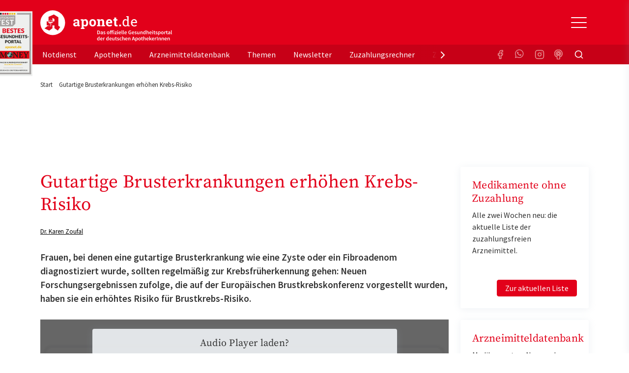

--- FILE ---
content_type: text/html; charset=utf-8
request_url: https://www.aponet.de/artikel/gutartige-brusterkrankungen-erhoehen-krebs-risiko-27886
body_size: 31924
content:
<!DOCTYPE html>
<html lang="de">
<head>

<meta charset="utf-8">
<!-- 
	Ein Projekt von cyrano

	This website is powered by TYPO3 - inspiring people to share!
	TYPO3 is a free open source Content Management Framework initially created by Kasper Skaarhoj and licensed under GNU/GPL.
	TYPO3 is copyright 1998-2026 of Kasper Skaarhoj. Extensions are copyright of their respective owners.
	Information and contribution at https://typo3.org/
-->



<title>Gutartige Brusterkrankungen erhöhen Krebs-Risiko | aponet.de</title>
<meta name="generator" content="TYPO3 CMS">
<meta name="description" content="Frauen, bei denen eine gutartige Brusterkrankung wie eine Zyste diagnostiziert wurde, sollten regelmäßig zur Krebsfrüherkennung gehen.">
<meta name="author" content="Dr. Karen Zoufal">
<meta name="keywords" content="Brustkrebs, Zyste, Brust, Fibroadenom, Krebs Früherkennung">
<meta name="robots" content="index,follow">
<meta property="og:description" content="Frauen, bei denen eine gutartige Brusterkrankung wie eine Zyste diagnostiziert wurde, sollten regelmäßig zur Krebsfrüherkennung gehen.">
<meta property="og:title" content="Gutartige Brusterkrankungen erhöhen Krebs-Risiko">
<meta name="twitter:card" content="summary">


<link rel="stylesheet" href="/typo3temp/assets/compressed/merged-51826d21a96aa4bb438e55d96c44628d-df9734effdc3e4d80ddb81a5a41f1237.css?1754405259" media="all">
<link href="/_assets/vite/assets/Unpoly-DnmYClAE.css?1768827519" rel="stylesheet" >
<link href="/_assets/vite/assets/Main-Cv-Nxc7R.css?1768827519" rel="stylesheet" >


<script src="/typo3temp/assets/compressed/merged-99c5d68ca9775a0067f63f436b6bbd28-f8055cae12ff43ff2482547515151313.js?1768827666"></script>
<script type="module" src="/_assets/vite/assets/Consent.entry-btDF6XQc.js?1768827519"></script>


<meta property="og:type" content="article" /><meta property="og:url" content="https://www.aponet.de/artikel/gutartige-brusterkrankungen-erhoehen-krebs-risiko-27886"/><meta property="og:image" content="https://www.aponet.de/fileadmin/_processed_/5/0/csm_27886_mammografie_69ea0f981d.jpg" /><meta property="og:image:width" content="1200" /><meta property="og:image:height" content="630" />


      
<link rel="preconnect" href="https://cp.aponet.de" />
<style>
body.cpauthenticated .adslot,
body.cpauthenticated .ad-page-top {
  display: none;
}
</style>
<script type="text/javascript" data-description="sourcepoint stub code">
  function _typeof(t){return(_typeof="function"==typeof Symbol&&"symbol"==typeof Symbol.iterator?function(t){return typeof t}:function(t){return t&&"function"==typeof Symbol&&t.constructor===Symbol&&t!==Symbol.prototype?"symbol":typeof t})(t)}!function(){for(var t,e,o=[],n=window,r=n;r;){try{if(r.frames.__tcfapiLocator){t=r;break}}catch(t){}if(r===n.top)break;r=n.parent}t||(function t(){var e=n.document,o=!!n.frames.__tcfapiLocator;if(!o)if(e.body){var r=e.createElement("iframe");r.style.cssText="display:none",r.name="__tcfapiLocator",e.body.appendChild(r)}else setTimeout(t,5);return!o}(),n.__tcfapi=function(){for(var t=arguments.length,n=new Array(t),r=0;r<t;r++)n[r]=arguments[r];if(!n.length)return o;"setGdprApplies"===n[0]?n.length>3&&2===parseInt(n[1],10)&&"boolean"==typeof n[3]&&(e=n[3],"function"==typeof n[2]&&n[2]("set",!0)):"ping"===n[0]?"function"==typeof n[2]&&n[2]({gdprApplies:e,cmpLoaded:!1,cmpStatus:"stub"}):o.push(n)},n.addEventListener("message",(function(t){var e="string"==typeof t.data,o={};if(e)try{o=JSON.parse(t.data)}catch(t){}else o=t.data;var n="object"===_typeof(o)?o.__tcfapiCall:null;n&&window.__tcfapi(n.command,n.version,(function(o,r){var a={__tcfapiReturn:{returnValue:o,success:r,callId:n.callId}};t&&t.source&&t.source.postMessage&&t.source.postMessage(e?JSON.stringify(a):a,"*")}),n.parameter)}),!1))}();
</script>

<script type="text/javascript" data-description="sourcepoint configuration">
    window._sp_queue = [];
    window._sp_ = {
        config: {
            accountId: 375,
            baseEndpoint: 'https://consent.aponet.de',
            isSPA: true,
			      gdpr: {},
            targetingParams: {
				      acps: "false"
            }
        }
    }
</script>
<script src="https://consent.aponet.de/unified/wrapperMessagingWithoutDetection.js" async></script>
<script type="text/javascript" data-description="contentpass integration">
    (function(){
        const cpBaseUrl = 'https://cp.aponet.de';
        const cpController = cpBaseUrl + '/now.js';

        const cpPropertyId = 'd46cefb0';

        !function(C,o,n,t,P,a,s){C.CPObject=n,C[n]||(C[n]=function(){
        for(var e=arguments.length,i=new Array(e),c=0;c<e;c++)i[c]=arguments[c];const[r,u,l]=i;if(C[n].q||(C[n].q=[]),
        t=Array.prototype.slice.call(arguments,0),!C[n].patched&&("fatal"===r&&u&&(C[n].le=u,
        Array.prototype.forEach.call(C[n].q,(function(e){"error"===e[0]&&"function"==typeof e[1]&&e[1](u)}))),
        "error"===r&&"function"==typeof u&&C[n].le&&u(C[n].le),"extension"===r&&u&&l&&"function"==typeof l.init&&(l.init(),
        l.initialized=!0),"authenticate"===r&&u)){try{
        P=-1===(o.cookie||"").indexOf("_cpauthhint=")&&!(C.localStorage||{})._cpuser&&-1===C.location.href.toLowerCase().indexOf("cpauthenticated")
        }catch(e){P=!1}P&&(a={isLoggedIn:function(){return!1},hasValidSubscription:function(){return!1}},
        "function"==typeof u&&u(null,a),t=["authenticate",null])}C[n].q.push(t)});try{
        ((s=(o.cookie.split("_cpauthhint=")[1]||"").split(";")[0])?Number(s[1]):NaN)>0&&(o.body?o.body.classList.add("cpauthenticated"):o.addEventListener("DOMContentLoaded",(function(){
        o.body.classList.add("cpauthenticated")})))}catch(e){}C[n].l=+new Date,C[n].sv=5}(window,document,"cp");

        cp('create', cpPropertyId, {
            baseUrl: cpBaseUrl
        });
        cp('render');
    })();
</script>
<script src="https://cp.aponet.de/now.js" async fetchPriority="high" onerror="cp('fatal', arguments)"></script>
<script data-description="contentpass sourcepoint fast path authenticate usage">
    (function () {
        cp('authenticate', function(err, user) {
            if (err || (!user.isLoggedIn() && !user.hasValidSubscription())) {
                (function tryInitConsentHeartbeat() {
                    if (window.mainConsentHeartbeat) {
                        window.mainConsentHeartbeat();
                    } else {
                        setTimeout(tryInitConsentHeartbeat, 100);
                    }
                })();
                (function spExecMsg() {
                    if (window._sp_ && window._sp_.executeMessaging) {
                        window._sp_.executeMessaging();
                    } else {
                        setTimeout(spExecMsg, 10);
                    }
                })();
            }
        });
    })();
</script>  <link rel="apple-touch-icon" sizes="180x180" href="/apple-touch-icon.png">
  <link rel="icon" type="image/png" sizes="32x32" href="/favicon-32x32.png">
  <link rel="icon" type="image/png" sizes="16x16" href="/favicon-16x16.png">
  <link rel="manifest" href="/site.webmanifest">
  <link rel="mask-icon" href="/safari-pinned-tab.svg" color="#e00217">
  <meta name="apple-mobile-web-app-title" content="aponet.de">
  <meta name="application-name" content="aponet.de">
  <meta name="msapplication-TileColor" content="#da532c">
  <meta name="theme-color" content="#ffffff">

  <style>
    #browsercheck-ie {display: none;}
    @media all and (-ms-high-contrast: none), (-ms-high-contrast: active) {
      #browsercheck-ie {display: block !important;}
    }
  </style>
  <!--[if IE]>
  <style>
    #browsercheck-ie {display: block !important;}
  </style>
  <![endif]--><script> window.dataLayer = window.dataLayer || []; function gtag(){dataLayer.push(arguments);} gtag('js', new Date()); gtag('config', 'G-2C500G6HY2'); </script>
    <script type='text/javascript'>
    var adslots = [];

    var elOutsideViewport = function (el) {
        if(el != null){
            el.style.opacity = '0';
            el.style.display = 'block';
            var bounding = el.getBoundingClientRect();
            el.style.opacity = '1';
            el.style.display = 'none';
            var out = {};
            out.top = bounding.top < 0;
            out.left = bounding.left < 0;
            out.bottom = bounding.bottom > (window.innerHeight || document.documentElement.clientHeight);
            out.right = bounding.right > (window.innerWidth || document.documentElement.clientWidth);
            out.any = out.top || out.left || out.bottom || out.right;
            out.all = out.top && out.left && out.bottom && out.right;
            return out;
        }
    };

    stroer_handleVisibilitySkyAd = function(){
        var el = document.getElementById('div-gpt-ad-364310162361713456-90');
        var isOut = elOutsideViewport(el);
        if(el != null){
            //console.log('ℹ️ el is found');
            if(isOut.right || window.innerWidth < 950){
                //console.log('ℹ️ el d-none');
                el.style.opacity = '0';
                el.style.display = 'none';
            }else{
                //console.log('ℹ️ el d-block');
                el.style.opacity = '1';
                el.style.display = 'block';
            }
        }
    };

    stroer_handleSlotRegistering = function(slotName, elId) {
        var registerSlot = function() {
            var element = document.getElementById(elId);
            if (element !== null) {
                adslots.push(SDG.Publisher.registerSlot(slotName, elId).load());
                return true;
            }
            return false;
        };
        if (!registerSlot()) {
            // Retry once after 1 second if initial attempt fails
            setTimeout(registerSlot, 1000);
        }
    };

    window.addEventListener("resize", resizeThrottler, false);

    let resizeTimeout; // timeout ID
    function resizeThrottler() {
      // ignore resize events as long as an actualResizeHandler execution is in the queue
      if (!resizeTimeout) {
        // set a timeout to prevent multiple event’s firing
        resizeTimeout = setTimeout(function () {
          resizeTimeout = null;
          actualResizeHandler();
        }, 200);
      }
    };

    function actualResizeHandler() {
        stroer_handleVisibilitySkyAd();
    };

    window.addEventListener('load', stroer_handleVisibilitySkyAd());    stroer_setDesktopSlotsStartseite = function(){
        stroer_handleSlotRegistering( 'banner', 'div-gpt-ad-364310162361713456-1' );
        stroer_handleSlotRegistering( 'banner2', 'div-gpt-ad-364310162361713456-3' );
        stroer_handleSlotRegistering( 'banner3', 'div-gpt-ad-364310162361713456-2' );
        stroer_handleSlotRegistering( 'rectangle2', 'div-gpt-ad-364310162361713456-11' );
        stroer_handleSlotRegistering( 'sky', 'div-gpt-ad-364310162361713456-90' );
        stroer_handleSlotRegistering( 'pubperform', 'div-gpt-ad-364310162361713456-99' );

        for (var item of adslots) {
            item.configure({
                reserveSpace: true,
                //fixedHeight: 900,
                //showAdvertLabel: false,
                centerAds: true,
                //showLoadingAnimation: true,
                //lazyLoad: true
            })
        }
    }
    stroer_setDesktopSlotsNotdienstsuche = function() {
        stroer_handleSlotRegistering( 'banner', 'div-gpt-ad-364310162361713456-1' );
        stroer_handleSlotRegistering( 'banner2', 'div-gpt-ad-364310162361713456-10' );
        stroer_handleSlotRegistering( 'banner3', 'div-gpt-ad-364310162361713456-6' );
        stroer_handleSlotRegistering( 'sky', 'div-gpt-ad-364310162361713456-90' );
        stroer_handleSlotRegistering( 'pubperform', 'div-gpt-ad-364310162361713456-99' );

        for (var item of adslots) {
            item.configure({
                reserveSpace: true,
                //fixedHeight: 900,
                //showAdvertLabel: false,
                centerAds: true,
                //showLoadingAnimation: true,
                //lazyLoad: true
            })
        }
    }
      stroer_setDesktopSlotsApothekensuche = function(){
          //console.log('ℹ️ setDesktopSlotsApothekensuche()');
          stroer_handleSlotRegistering( 'banner', 'div-gpt-ad-364310162361713456-1' );
          stroer_handleSlotRegistering( 'banner2', 'div-gpt-ad-364310162361713456-3' );
          stroer_handleSlotRegistering( 'banner3', 'div-gpt-ad-364310162361713456-6' );
          stroer_handleSlotRegistering( 'sky', 'div-gpt-ad-364310162361713456-90' );
          stroer_handleSlotRegistering( 'pubperform', 'div-gpt-ad-364310162361713456-99' );

          for (var item of adslots) {
              item.configure({
                  reserveSpace: true,
                  //fixedHeight: 900,
                  //showAdvertLabel: false,
                  centerAds: true,
                  //showLoadingAnimation: true,
                  //lazyLoad: true
              })
          }
      }
    stroer_setDesktopSlotsStandard = function(){
        //console.log('ℹ️ setDesktopSlotsStandard()');
        stroer_handleSlotRegistering( 'banner', 'div-gpt-ad-364310162361713456-1' );
        stroer_handleSlotRegistering( 'banner2', 'div-gpt-ad-364310162361713456-3' );
        stroer_handleSlotRegistering( 'banner3', 'div-gpt-ad-364310162361713456-6' );
        stroer_handleSlotRegistering( 'rectangle', 'div-gpt-ad-364310162361713456-4' );
        stroer_handleSlotRegistering( 'rectangle2', 'div-gpt-ad-364310162361713456-11' );
        stroer_handleSlotRegistering( 'sky', 'div-gpt-ad-364310162361713456-90' );
        stroer_handleSlotRegistering( 'pubperform', 'div-gpt-ad-364310162361713456-99' );

        for (var item of adslots) {
            item.configure({
                reserveSpace: true,
                //fixedHeight: 900,
                //showAdvertLabel: false,
                centerAds: true,
                //showLoadingAnimation: true,
                //lazyLoad: true
            })
        }
    }
    stroer_setMobileSlots = function(){
        //console.log('ℹ️ setMobileSlots()');
        stroer_handleSlotRegistering( 'topmobile', 'div-gpt-ad-364310162361713456-1' );
        stroer_handleSlotRegistering( 'topmobile2', 'div-gpt-ad-364310162361713456-3' );
        stroer_handleSlotRegistering( 'topmobile3', 'div-gpt-ad-364310162361713456-4' );
        stroer_handleSlotRegistering( 'topmobile4', 'div-gpt-ad-364310162361713456-2' );
        stroer_handleSlotRegistering( 'topmobile5', 'div-gpt-ad-364310162361713456-11' );
        //adslots.push(SDG.Publisher.registerSlot( 'stickyfooter', 'div-gpt-ad-364310162361713456-100' ).configure({pinToBottom: true}).load());
        window.stroer_stickyFooterAdWhenOtherAdOutOfView();

        for (var item of adslots) {
            item.configure({
                reserveSpace: true,
                //fixedHeight: 900,
                //showAdvertLabel: false,
                centerAds: true,
                //showLoadingAnimation: true,
                //lazyLoad: true
            })
        }
    }
    stroer_setMobileSlotsSearches = function(){
        //console.log('ℹ️ setMobileSlots()');
        stroer_handleSlotRegistering( 'topmobile', 'div-gpt-ad-364310162361713456-1' );
        stroer_handleSlotRegistering( 'topmobile2', 'div-gpt-ad-364310162361713456-3' );
        stroer_handleSlotRegistering( 'topmobile3', 'div-gpt-ad-364310162361713456-4' );
        stroer_handleSlotRegistering( 'topmobile4', 'div-gpt-ad-364310162361713456-7' );
        stroer_handleSlotRegistering( 'topmobile5', 'div-gpt-ad-364310162361713456-11' );
        //adslots.push(SDG.Publisher.registerSlot( 'stickyfooter', 'div-gpt-ad-364310162361713456-100' ).configure({pinToBottom: true}).load());
        window.stroer_stickyFooterAdWhenOtherAdOutOfView();

        for (var item of adslots) {
            item.configure({
                reserveSpace: true,
                //fixedHeight: 900,
                //showAdvertLabel: false,
                centerAds: true,
                //showLoadingAnimation: true,
                //lazyLoad: true
            })
        }
    }
    stroer_setMobileSlotsSearchesRest = function(){
        //console.log('ℹ️ setMobileSlotsRest()');
        stroer_handleSlotRegistering( 'topmobile', 'div-gpt-ad-364310162361713456-1' );
        stroer_handleSlotRegistering( 'topmobile3', 'div-gpt-ad-364310162361713456-3' );
        stroer_handleSlotRegistering( 'topmobile2', 'div-gpt-ad-364310162361713456-4' );
        stroer_handleSlotRegistering( 'topmobile4', 'div-gpt-ad-364310162361713456-7' );
        stroer_handleSlotRegistering( 'topmobile5', 'div-gpt-ad-364310162361713456-11' );
        //adslots.push(SDG.Publisher.registerSlot( 'stickyfooter', 'div-gpt-ad-364310162361713456-100' ).configure({pinToBottom: true}).load());
        window.stroer_stickyFooterAdWhenOtherAdOutOfView();

        for (var item of adslots) {
            item.configure({
                reserveSpace: true,
                //fixedHeight: 900,
                //showAdvertLabel: false,
                centerAds: true,
                //showLoadingAnimation: true,
                //lazyLoad: true
            })
        }
    }</script>
  <script>
    window.addEventListener('SDGReady', () => {

        window.SDG = window.SDG || {};
        window.SDG.cmd = window.SDG.cmd || [];
        window.SDG.cmd.push(function() {SDG.Publisher.setZone('rest');
    if (window.innerWidth < 950) { stroer_setMobileSlotsSearchesRest(); } else { stroer_setDesktopSlotsStandard(); }
  SDG.Publisher.transitionAdvertisements();
  SDG.Publisher.finalizeSlots();      });
    });
  </script>

<meta name="copyright" content="Avoxa - Mediengruppe Deutscher Apotheker GmbH">
<meta name="viewport" content="initial-scale=1">
<meta name="date" content="16.01.2026" /><script>var isWorkspacePreview = false;</script>
<link rel="canonical" href="https://www.aponet.de/artikel/gutartige-brusterkrankungen-erhoehen-krebs-risiko-27886"/>

<script type="application/ld+json" id="ext-schema-jsonld">{"@context":"https://schema.org/","@type":"NewsArticle","articleBody":"\u003Cp\u003EUnter spanischen Frauen, die an einem Brust-Screening teilnahmen, zeigte sich, dass bei etwa 25 von 1.000 Frauen mit einer gutartigen Brusterkrankung später Brustkrebs diagnostiziert wurde. Bei Frauen ohne gutartige Brusterkrankung war dies bei etwa 15 von 1.000 der Fall. Das Risiko war für mindestens zwei Jahrzehnte erhöht. Für diese Frauen sind Vorsorgeuntersuchungen besonders von Nutzen, um im Zweifelsfall einen Krebs frühzeitig zu diagnostizieren, wenn die Überlebenschancen am besten sind.\u003C/p\u003E\n\u003Cp class=\"ad-float-right\"\u003E„Dies deutet darauf hin, dass gutartige Brusterkrankungen ein Schlüsselindikator dafür sind, dass eine Frau ein höheres Brustkrebsrisiko hat. Wir können dieses Wissen zusammen mit unserem Wissen über andere Risikofaktoren nutzen, um das Brustscreening zu optimieren. Wenn beispielsweise bei einer Frau eine gutartige Brusterkrankung diagnostiziert wird und sie andere Risikofaktoren hat, wie z. B. Brustkrebs in der Familie, könnte sie von häufigeren Vorsorgeuntersuchungen profitieren“, erklärte Dr. Marta Román vom Klinikum in Barcelona.\u003C/p\u003E\n\u003Cp\u003EDie Studie umfasste 778.306 Frauen im Alter zwischen 50 und 69 Jahren, die zwischen 1996 und 2015 mindestens einmal eine Mammographie in einem von 20 Zentren in Spanien haben durchführen lassen. Die Forschenden beobachteten die Frauen bis 2017. Während dieser Zeit wurde bei 17.827 Frauen eine gutartige Brusterkrankung und bei 11.708 Frauen Brustkrebs diagnostiziert.\u003C/p\u003E","dateModified":"2022-11-21T10:32:18+01:00","datePublished":"2022-11-21T10:32:37+01:00","headline":"Gutartige Brusterkrankungen erhöhen Krebs-Risiko","image":"https://www.aponet.de/fileadmin/_processed_/5/0/csm_27886_mammografie_2503620d40.jpg","isAccessibleForFree":"True","url":"https://www.aponet.de/artikel/gutartige-brusterkrankungen-erhoehen-krebs-risiko-27886"}</script>
</head>
<body>









    

            <script>
                const toggleCmp = () => window._sp_.gdpr.loadPrivacyManagerModal(1106467);
                window.toggleCmp = toggleCmp;
            </script>

            <a id="top"></a>
            <header class="sticky-top mb-4" id="main-header">
                <div class="bg-secondary" id="header_1">
                    

    
        <!-- Static navbar -->
        <div class="container">
          
<a class="link-focus-signet" title="aponet.de als bestes Gesundheits-Portal ausgezeichnet" href="https://www.aponet.de/artikel/aponetde-als-bestes-gesundheits-portal-ausgezeichnet-29995">
    <span class="t3js-icon icon icon-size-large icon-state-default icon-focus-signet" data-identifier="focus-signet" aria-hidden="true">
	<span class="icon-markup">
<svg xmlns="http://www.w3.org/2000/svg" id="svg2" version="1.1" viewBox="0 0 306 519.4" width="78"><defs><clipPath id="clippath"><path d="M24.4 317.9H282v62.2H24.4z" class="st0"/></clipPath><clipPath id="clippath-1"><path d="M30.6 327.4h10.8v44.2H30.6z" class="st0"/></clipPath><clipPath id="clippath-2"><path d="M30.9 359.3c0 2.7 2.2 5 5 5s5-2.2 5-5-2.2-5-5-5-5 2.2-5 5" class="st0"/></clipPath><clipPath id="clippath-3"><path d="M30.6 327.4h10.8v44.2H30.6z" class="st0"/></clipPath><style>.st0{fill:none}.st3{fill:#e2071a}.st4{fill:#1d1d1b}.st9{fill:#fff}.st10{fill:#a6a3a2}.st13{fill:#ecb505}</style></defs><path d="M0 0h306v519.4H0z" style="fill:#eeefee"/><path d="M28.9 13.3h13.3v13.3H28.9z" class="st4"/><path d="M10.7 32.9h158.8v67.6l-20.8 20.9h-138V32.9z" class="st10"/><path d="M47.1 13.3h13.3v13.3H47.1z" class="st4"/><path d="M65.3 13.3h13.3v13.3H65.3zM83.5 13.3h13.3v13.3H83.5zM101.6 13.3h13.3v13.3h-13.3z" class="st3"/><path d="M119.8 13.3h13.3v13.3h-13.3zM138 13.3h13.3v13.3H138zM156.2 13.3h13.3v13.3h-13.3z" class="st13"/><path d="M53.4 68.2v6.2H41.2v34.3h-7.5V74.4H21.5v-6.2h32ZM86.5 68.2v6h-18v11.2h14.1v5.8H68.5v11.5h18v6H61V68.2h25.5ZM117.5 75.5c-.2.4-.4.7-.7.9-.3.2-.6.3-1 .3s-.8-.1-1.3-.4c-.5-.3-1-.6-1.7-1-.6-.4-1.4-.7-2.2-1-.9-.3-1.9-.4-3-.4s-2 .1-2.7.4c-.8.3-1.4.6-2 1.1-.5.4-.9 1-1.2 1.6-.3.6-.4 1.3-.4 2.1s.3 1.7.8 2.4c.5.6 1.2 1.2 2.1 1.6.9.4 1.9.9 3 1.2 1.1.4 2.3.7 3.4 1.1 1.2.4 2.3.9 3.4 1.4 1.1.5 2.1 1.2 3 2 .9.8 1.6 1.8 2.1 3s.8 2.6.8 4.3-.3 3.5-.9 5.1c-.6 1.6-1.5 3-2.7 4.2-1.2 1.2-2.7 2.1-4.4 2.8-1.7.7-3.7 1-6 1s-2.6-.1-3.8-.4c-1.3-.3-2.5-.6-3.6-1.1-1.1-.5-2.2-1-3.2-1.7s-1.9-1.4-2.7-2.2l2.2-3.6c.2-.3.5-.5.7-.7.3-.2.6-.3 1-.3s1 .2 1.5.6c.5.4 1.2.8 1.9 1.3s1.6.9 2.6 1.3 2.2.6 3.6.6c2.1 0 3.8-.5 5-1.5 1.2-1 1.8-2.5 1.8-4.4s-.3-1.9-.8-2.6c-.5-.7-1.2-1.2-2.1-1.7-.9-.5-1.9-.8-3-1.2-1.1-.3-2.3-.7-3.4-1-1.2-.4-2.3-.8-3.4-1.3s-2.1-1.2-3-2-1.6-1.9-2.1-3.2c-.5-1.3-.8-2.8-.8-4.7s.3-2.9.9-4.3 1.4-2.6 2.6-3.7c1.1-1.1 2.5-2 4.2-2.6 1.6-.7 3.5-1 5.6-1s4.6.4 6.6 1.1c2 .7 3.7 1.8 5.2 3.1l-1.8 3.6ZM157.2 68.2v6.2H145v34.3h-7.5V74.4h-12.2v-6.2h32ZM33.2 51.2c0 1-.2 1.8-.5 2.6s-.8 1.5-1.4 2.1c-.6.6-1.3 1-2.1 1.3s-1.7.5-2.7.5h-5v-13h5c1 0 1.9.2 2.7.5.8.3 1.5.8 2.1 1.3.6.6 1 1.3 1.4 2 .3.8.5 1.7.5 2.6Zm-2.5 0c0-.7 0-1.3-.3-1.9-.2-.6-.5-1-.8-1.4-.4-.4-.8-.7-1.3-.9-.5-.2-1.1-.3-1.7-.3H24v9.1h2.6c.6 0 1.2-.1 1.7-.3.5-.2 1-.5 1.3-.9.4-.4.6-.9.8-1.4.2-.6.3-1.2.3-1.9ZM44.2 44.7v1.9h-5.9v3.6h4.6v1.9h-4.6v3.7h5.9v1.9h-8.3v-13h8.3ZM52.4 55.7c.5 0 .9 0 1.3-.2s.7-.4 1-.7c.3-.3.5-.6.6-1 .1-.4.2-.8.2-1.3v-7.8H58v7.8c0 .8-.1 1.5-.4 2.1-.3.7-.6 1.2-1.1 1.7-.5.5-1.1.8-1.7 1.1-.7.3-1.4.4-2.3.4s-1.6-.1-2.3-.4-1.3-.6-1.7-1.1c-.5-.5-.8-1-1.1-1.7-.3-.7-.4-1.4-.4-2.1v-7.8h2.5v7.8c0 .5 0 .9.2 1.3.1.4.3.7.6 1 .3.3.6.5.9.7.4.2.8.2 1.3.2ZM70.4 44.7v2h-4v11h-2.5v-11h-4v-2h10.4ZM79.8 47.1c0 .1-.1.2-.2.3h-.3c-.1 0-.3 0-.4-.1-.2 0-.3-.2-.5-.3-.2-.1-.4-.2-.7-.3-.3 0-.6-.1-1-.1s-.6 0-.9.1c-.3 0-.5.2-.6.3-.2.1-.3.3-.4.5 0 .2-.1.4-.1.7s0 .6.3.8c.2.2.4.4.7.5.3.1.6.3 1 .4.4.1.7.2 1.1.4s.8.3 1.1.4c.4.2.7.4 1 .6.3.3.5.6.7 1 .2.4.3.8.3 1.4s-.1 1.1-.3 1.6c-.2.5-.5 1-.9 1.3-.4.4-.9.7-1.4.9-.6.2-1.2.3-1.9.3s-.8 0-1.2-.1c-.4 0-.8-.2-1.2-.3s-.7-.3-1.1-.5c-.3-.2-.6-.4-.9-.7l.7-1.2s.1-.2.2-.2h.3c.1 0 .3 0 .5.2.2.1.4.3.6.4s.5.3.9.4.7.2 1.2.2c.7 0 1.2-.2 1.6-.5s.6-.8.6-1.4 0-.6-.3-.8c-.2-.2-.4-.4-.7-.5-.3-.1-.6-.3-1-.4-.4-.1-.7-.2-1.1-.3-.4-.1-.8-.3-1.1-.4-.4-.2-.7-.4-1-.7-.3-.3-.5-.6-.7-1-.2-.4-.3-.9-.3-1.5s0-.9.3-1.4.5-.8.8-1.2c.4-.3.8-.6 1.4-.8s1.1-.3 1.8-.3 1.5.1 2.2.4 1.2.6 1.7 1l-.6 1.1ZM92.3 54.6c.1 0 .2 0 .3.2l1 1c-.5.7-1.2 1.2-2 1.5-.8.3-1.7.5-2.8.5s-1.9-.2-2.6-.5c-.8-.3-1.5-.8-2-1.4-.6-.6-1-1.3-1.3-2.1-.3-.8-.4-1.7-.4-2.7s.2-1.9.5-2.7c.3-.8.8-1.5 1.4-2.1.6-.6 1.3-1 2.1-1.4.8-.3 1.8-.5 2.8-.5s1.8.2 2.6.5c.7.3 1.4.7 1.9 1.2l-.8 1.1-.2.2c-.1.1-.2 0-.3 0s-.3 0-.4-.2c-.1-.1-.3-.2-.6-.3-.2-.1-.5-.2-.9-.3-.3-.1-.8-.2-1.3-.2s-1.2.1-1.7.3c-.5.2-1 .5-1.3.9s-.7.9-.9 1.4c-.2.6-.3 1.2-.3 1.9s.1 1.4.3 1.9c.2.6.5 1 .9 1.4s.8.7 1.3.9c.5.2 1 .3 1.6.3h.9c.3 0 .5 0 .8-.2.2 0 .4-.2.6-.3s.4-.3.6-.5c0 0 .1 0 .2-.1h.2ZM107.4 57.7h-2.5V52h-6.2v5.7h-2.5v-13h2.5v5.6h6.2v-5.6h2.5v13ZM113.3 55.7h5.3v2h-7.8v-13h2.5v11ZM132.6 57.7h-1.9c-.2 0-.4 0-.5-.2-.1-.1-.2-.2-.3-.4l-1-2.6h-5.5l-1 2.6c0 .1-.1.3-.3.4-.1.1-.3.2-.5.2h-1.9l5.2-13h2.5l5.2 13Zm-8.5-4.9h4.2l-1.6-4.3c0-.2-.2-.4-.2-.7 0-.3-.2-.5-.3-.8 0 .3-.2.6-.3.9 0 .3-.2.5-.2.7l-1.6 4.3ZM136.3 44.7h.2s.1 0 .2.1l.2.2 6.9 8.7v-9.1h2.2v13h-1.8c-.1 0-.3-.2-.4-.3l-6.9-8.6v9.1h-2.2v-13h1.6ZM161 51.2c0 1-.2 1.8-.5 2.6s-.8 1.5-1.4 2.1c-.6.6-1.3 1-2.1 1.3-.8.3-1.7.5-2.7.5h-5v-13h5c1 0 1.9.2 2.7.5.8.3 1.5.8 2.1 1.3.6.6 1 1.3 1.4 2 .3.8.5 1.7.5 2.6Zm-2.5 0c0-.7 0-1.3-.3-1.9-.2-.6-.5-1-.8-1.4-.4-.4-.8-.7-1.3-.9-.5-.2-1.1-.3-1.7-.3h-2.6v9.1h2.6c.6 0 1.2-.1 1.7-.3.5-.2 1-.5 1.3-.9.4-.4.6-.9.8-1.4.2-.6.3-1.2.3-1.9Z" class="st9"/><path d="M44.8 469.4v1.3h-4v2.6h3.4v1.3h-3.4v3.5h-1.7v-8.7h5.7ZM55 473.8c0 .6-.1 1.2-.3 1.8s-.5 1-.9 1.4c-.4.4-.9.7-1.5.9-.6.2-1.2.3-1.9.3s-1.3-.1-1.9-.3c-.6-.2-1.1-.5-1.5-.9-.4-.4-.7-.9-.9-1.4s-.3-1.1-.3-1.8.1-1.2.3-1.8c.2-.5.5-1 .9-1.4.4-.4.9-.7 1.5-.9.6-.2 1.2-.3 1.9-.3s1.3.1 1.9.3c.6.2 1.1.5 1.5.9.4.4.7.9.9 1.4.2.5.3 1.1.3 1.8Zm-1.8 0c0-.5 0-.9-.2-1.3-.1-.4-.3-.7-.6-1-.2-.3-.5-.5-.9-.6-.4-.1-.8-.2-1.2-.2s-.8 0-1.2.2c-.4.1-.7.3-.9.6s-.4.6-.6 1c-.1.4-.2.8-.2 1.3s0 .9.2 1.3c.1.4.3.7.6 1 .2.3.6.5.9.6.4.1.8.2 1.2.2s.8 0 1.2-.2c.4-.1.7-.3.9-.6.2-.3.4-.6.6-1 .1-.4.2-.8.2-1.3ZM62.7 476.1s.2 0 .2.1l.7.7c-.4.4-.8.8-1.4 1-.5.2-1.2.3-1.9.3s-1.3-.1-1.8-.3c-.5-.2-1-.5-1.4-.9-.4-.4-.7-.9-.9-1.4-.2-.5-.3-1.1-.3-1.8s.1-1.2.3-1.8.5-1 1-1.4c.4-.4.9-.7 1.5-.9.6-.2 1.2-.3 1.9-.3s1.3.1 1.8.3.9.5 1.3.8l-.6.8-.1.1h-.2c-.1 0-.2 0-.3-.1-.1 0-.2-.1-.4-.2s-.4-.2-.6-.2-.5-.1-.9-.1-.8 0-1.2.2c-.4.1-.7.3-.9.6-.3.3-.5.6-.6 1-.1.4-.2.8-.2 1.3s0 .9.2 1.3c.1.4.3.7.6 1 .2.3.5.5.9.6.3.1.7.2 1.1.2h.6c.2 0 .4 0 .5-.1s.3-.1.4-.2.3-.2.4-.3H62.7ZM68.7 476.8c.3 0 .6 0 .9-.2.3-.1.5-.2.7-.4.2-.2.3-.4.4-.7 0-.3.1-.6.1-.9v-5.2h1.7v5.2c0 .5 0 1-.3 1.4-.2.4-.4.8-.8 1.1-.3.3-.7.6-1.2.7s-1 .3-1.6.3-1.1 0-1.6-.3c-.5-.2-.9-.4-1.2-.7s-.6-.7-.7-1.1c-.2-.4-.3-.9-.3-1.4v-5.2h1.7v5.2c0 .3 0 .6.1.9 0 .3.2.5.4.7.2.2.4.3.7.4.3.1.6.2.9.2ZM79.2 471s0 .1-.2.2-.1 0-.2 0h-.3c-.1 0-.2-.1-.4-.2s-.3-.1-.5-.2H76.3c-.2 0-.3.1-.4.2-.1 0-.2.2-.3.3v.4c0 .1 0 .4.2.5.1.1.3.3.5.3s.4.2.7.3.5.2.8.2.5.2.8.3.5.3.7.4c.2.2.4.4.5.6.1.3.2.6.2.9s0 .8-.2 1.1-.3.6-.6.9c-.3.3-.6.5-1 .6-.4.1-.8.2-1.3.2H76c-.3 0-.6-.1-.8-.2-.3-.1-.5-.2-.7-.4-.2-.1-.4-.3-.6-.5l.5-.8s.1-.1.2-.1h.2c.1 0 .2 0 .3.1.1 0 .3.2.4.3l.6.3c.2.1.5.1.8.1.5 0 .9-.1 1.1-.3s.4-.5.4-.9 0-.4-.2-.6c-.1-.1-.3-.3-.5-.4-.2 0-.4-.2-.7-.2-.3 0-.5-.1-.8-.2-.3 0-.5-.2-.8-.3s-.5-.3-.7-.4c-.2-.2-.4-.4-.5-.7-.1-.3-.2-.6-.2-1s0-.6.2-.9c.1-.3.3-.6.6-.8l.9-.6c.4-.1.8-.2 1.3-.2s1 0 1.5.2.8.4 1.2.7l-.4.8ZM89.8 473.8c0 .8 0 1.4-.3 2-.2.6-.4 1-.7 1.4-.3.4-.7.6-1.1.8s-.9.3-1.3.3-.9 0-1.3-.3-.8-.4-1.1-.8c-.3-.4-.5-.8-.7-1.4-.2-.6-.3-1.2-.3-2s0-1.4.3-2c.2-.6.4-1 .7-1.4.3-.4.6-.6 1.1-.8s.8-.3 1.3-.3.9 0 1.3.3.8.4 1.1.8c.3.4.5.8.7 1.4.2.6.3 1.2.3 2Zm-1.6 0c0-.6 0-1.1-.1-1.6 0-.4-.2-.7-.4-1-.2-.2-.3-.4-.6-.5-.2 0-.4-.1-.7-.1s-.4 0-.6.1c-.2 0-.4.3-.6.5s-.3.6-.4 1c0 .4-.1.9-.1 1.6s0 1.1.1 1.6c0 .4.2.7.4 1s.3.4.6.5c.2 0 .4.1.6.1s.4 0 .7-.1c.2 0 .4-.3.6-.5.2-.2.3-.6.4-1 0-.4.1-.9.1-1.6ZM96.2 474.9h1.1v1.1h-1v2.1h-1.4V476h-4.1l-.2-.2-.2-.8 4.3-5.5h1.5v5.4Zm-1.4-2.9v-.9l-2.8 3.7h2.8V472ZM99 478.1s0 .2-.1.2l-.2.2s-.2 0-.2.1H97.6l3.7-9c0-.2.2-.3.3-.4s.3-.1.5-.1h.7l-3.6 8.9ZM106.5 469.3c.4 0 .8 0 1.2.2s.6.3.9.5.4.5.6.8c.1.3.2.6.2 1s0 .6-.1.9c0 .3-.2.5-.4.8s-.4.5-.6.7l-.7.7-2.1 2c.2 0 .4 0 .6-.1s.4 0 .6 0h2.3c.2 0 .3 0 .4.1s.1.2.1.4v.9h-6.2v-.8c0-.1.1-.2.2-.3l2.8-2.6.6-.6c.2-.2.3-.4.5-.6l.3-.6v-1.2c0-.2-.2-.3-.3-.4-.1-.1-.3-.2-.4-.2h-.5c-.4 0-.7 0-.9.3s-.4.4-.5.7c0 .2-.1.3-.2.3H103.5c0-.6.2-.9.4-1.2.2-.3.4-.6.7-.8.3-.2.6-.4.9-.5.4-.1.7-.2 1.1-.2ZM116.3 470.1c0 .2 0 .4-.2.5s-.4.2-.7.2h-2.5l-.3 1.8c.4 0 .8-.1 1.1-.1s.9 0 1.3.2c.4.1.7.3.9.6.2.2.4.5.6.8.1.3.2.7.2 1s0 .9-.3 1.3c-.2.4-.4.7-.7 1-.3.3-.7.5-1.1.6-.4.1-.9.2-1.4.2h-.8c-.3 0-.5-.1-.7-.2l-.6-.3c-.2-.1-.4-.3-.5-.4l.5-.6c.1-.1.2-.2.4-.2h.3c.1 0 .2.1.4.2s.3.1.5.2h.7c.3 0 .5 0 .8-.1.2 0 .4-.2.5-.4.1-.2.3-.3.3-.6 0-.2.1-.5.1-.7 0-.5-.1-.8-.4-1.1-.3-.3-.7-.4-1.3-.4s-.9 0-1.3.2l-1-.3.8-4.2h4.5v.6ZM121.4 468.8h1.2v11.3h-1.2v-11.3ZM135.6 473.8c0 .6-.1 1.2-.3 1.8s-.5 1-.9 1.4-.9.7-1.5.9c-.6.2-1.2.3-1.9.3h-3.5v-8.7h3.5c.7 0 1.3.1 1.9.3.6.2 1.1.5 1.5.9s.7.8.9 1.4.3 1.1.3 1.8Zm-1.8 0c0-.5 0-.9-.2-1.3s-.3-.7-.6-1c-.2-.3-.5-.5-.9-.6-.4-.1-.8-.2-1.2-.2h-1.8v6.1h1.8c.4 0 .8 0 1.2-.2.4-.1.7-.3.9-.6.2-.3.4-.6.6-1s.2-.8.2-1.3ZM142.8 469.4v1.3h-4v2.4h3.2v1.2h-3.2v2.5h4v1.3h-5.7v-8.7h5.7ZM148 476.8c.3 0 .6 0 .9-.2.3-.1.5-.2.7-.4.2-.2.3-.4.4-.7 0-.3.1-.6.1-.9v-5.2h1.7v5.2c0 .5 0 1-.3 1.4-.2.4-.4.8-.8 1.1-.3.3-.7.6-1.2.7s-1 .3-1.6.3-1.1 0-1.6-.3c-.5-.2-.9-.4-1.2-.7s-.6-.7-.7-1.1c-.2-.4-.3-.9-.3-1.4v-5.2h1.7v5.2c0 .3 0 .6.1.9 0 .3.2.5.4.7.2.2.4.3.7.4.3.1.6.2.9.2ZM160.1 469.4v1.3h-2.7v7.3h-1.7v-7.3h-2.8v-1.3h7.2ZM166.1 471s0 .1-.2.2-.1 0-.2 0h-.3c-.1 0-.2-.1-.4-.2s-.3-.1-.5-.2H163.2c-.2 0-.3.1-.4.2-.1 0-.2.2-.3.3v.4c0 .1 0 .4.2.5.1.1.3.3.5.3s.4.2.7.3.5.2.8.2.5.2.8.3.5.3.7.4c.2.2.4.4.5.6.1.3.2.6.2.9s0 .8-.2 1.1-.3.6-.6.9c-.3.3-.6.5-1 .6-.4.1-.8.2-1.3.2h-.9c-.3 0-.6-.1-.8-.2-.3-.1-.5-.2-.7-.4-.2-.1-.4-.3-.6-.5l.5-.8s.1-.1.2-.1h.2c.1 0 .2 0 .3.1.1 0 .3.2.4.3l.6.3c.2.1.5.1.8.1.5 0 .9-.1 1.1-.3s.4-.5.4-.9 0-.4-.2-.6c-.1-.1-.3-.3-.5-.4-.2 0-.4-.2-.7-.2-.3 0-.5-.1-.8-.2-.3 0-.5-.2-.8-.3s-.5-.3-.7-.4c-.2-.2-.4-.4-.5-.7-.1-.3-.2-.6-.2-1s0-.6.2-.9c.1-.3.3-.6.6-.8l.9-.6c.4-.1.8-.2 1.3-.2s1 0 1.5.2.8.4 1.2.7l-.4.8ZM174.4 476.1s.2 0 .2.1l.7.7c-.4.4-.8.8-1.4 1-.5.2-1.2.3-1.9.3s-1.3-.1-1.8-.3c-.5-.2-1-.5-1.4-.9-.4-.4-.7-.9-.9-1.4-.2-.5-.3-1.1-.3-1.8s.1-1.2.3-1.8.5-1 1-1.4c.4-.4.9-.7 1.5-.9.6-.2 1.2-.3 1.9-.3s1.3.1 1.8.3.9.5 1.3.8l-.6.8-.1.1h-.2c-.1 0-.2 0-.3-.1-.1 0-.2-.1-.4-.2s-.4-.2-.6-.2-.5-.1-.9-.1-.8 0-1.2.2c-.4.1-.7.3-.9.6-.3.3-.5.6-.6 1-.1.4-.2.8-.2 1.3s0 .9.2 1.3c.1.4.3.7.6 1 .2.3.5.5.9.6.3.1.7.2 1.1.2h.6c.2 0 .4 0 .5-.1s.3-.1.4-.2.3-.2.4-.3H174.4ZM184.4 478.1h-1.7v-3.8h-4.3v3.8h-1.7v-8.7h1.7v3.7h4.3v-3.7h1.7v8.7ZM188.1 476.8h3.6v1.3h-5.3v-8.7h1.7v7.3ZM201 478.1h-1.3c-.1 0-.3 0-.4-.1 0 0-.2-.2-.2-.3l-.7-1.8h-3.8l-.7 1.8s0 .2-.2.3c0 0-.2.1-.4.1H192l3.6-8.7h1.7l3.6 8.7Zm-5.9-3.3h2.9l-1.1-2.9c0-.1-.1-.3-.2-.5s-.1-.4-.2-.6c0 .2-.1.4-.2.6 0 .2-.1.3-.2.5l-1.1 2.9ZM203.2 469.5h.2l.1.1 4.8 5.8v-6.1h1.5v8.7h-1.2c-.1 0-.2-.1-.3-.2l-4.8-5.8v6H202v-8.7h1.1ZM219.8 473.8c0 .6-.1 1.2-.3 1.8s-.5 1-.9 1.4-.9.7-1.5.9c-.6.2-1.2.3-1.9.3h-3.5v-8.7h3.5c.7 0 1.3.1 1.9.3.6.2 1.1.5 1.5.9s.7.8.9 1.4.3 1.1.3 1.8Zm-1.7 0c0-.5 0-.9-.2-1.3s-.3-.7-.6-1c-.2-.3-.5-.5-.9-.6-.4-.1-.8-.2-1.2-.2h-1.8v6.1h1.8c.4 0 .8 0 1.2-.2.4-.1.7-.3.9-.6.2-.3.4-.6.6-1s.2-.8.2-1.3ZM227.2 469.4v1.3h-2.7v7.3h-1.7v-7.3H220v-1.3h7.2ZM234.1 469.4v1.3h-4v2.4h3.2v1.2h-3.2v2.5h4v1.3h-5.7v-8.7h5.7ZM240.6 471s0 .1-.2.2-.1 0-.2 0h-.3c-.1 0-.2-.1-.4-.2s-.3-.1-.5-.2H237.7c-.2 0-.3.1-.4.2-.1 0-.2.2-.3.3v.4c0 .1 0 .4.2.5.1.1.3.3.5.3s.4.2.7.3.5.2.8.2.5.2.8.3.5.3.7.4c.2.2.4.4.5.6.1.3.2.6.2.9s0 .8-.2 1.1-.3.6-.6.9c-.3.3-.6.5-1 .6-.4.1-.8.2-1.3.2h-.9c-.3 0-.6-.1-.8-.2-.3-.1-.5-.2-.7-.4-.2-.1-.4-.3-.6-.5l.5-.8s.1-.1.2-.1h.2c.1 0 .2 0 .3.1.1 0 .3.2.4.3l.6.3c.2.1.5.1.8.1.5 0 .9-.1 1.1-.3s.4-.5.4-.9 0-.4-.2-.6c-.1-.1-.3-.3-.5-.4-.2 0-.4-.2-.7-.2-.3 0-.5-.1-.8-.2-.3 0-.5-.2-.8-.3s-.5-.3-.7-.4c-.2-.2-.4-.4-.5-.7-.1-.3-.2-.6-.2-1s0-.6.2-.9c.1-.3.3-.6.6-.8l.9-.6c.4-.1.8-.2 1.3-.2s1 0 1.5.2.8.4 1.2.7l-.4.8ZM249 469.4v1.3h-2.7v7.3h-1.7v-7.3h-2.8v-1.3h7.2ZM248.6 477.3v-.4c0-.1.1-.2.2-.3s.2-.1.3-.2h.8c.1 0 .2.1.3.2s.2.2.2.3v.8c0 .1-.1.2-.2.3s-.2.1-.3.2h-.8c-.1 0-.2-.1-.3-.2s-.2-.2-.2-.3v-.4ZM260.1 473.8c0 .6-.1 1.2-.3 1.8s-.5 1-.9 1.4-.9.7-1.5.9c-.6.2-1.2.3-1.9.3H252v-8.7h3.5c.7 0 1.3.1 1.9.3.6.2 1.1.5 1.5.9s.7.8.9 1.4.3 1.1.3 1.8Zm-1.7 0c0-.5 0-.9-.2-1.3s-.3-.7-.6-1c-.2-.3-.5-.5-.9-.6-.4-.1-.8-.2-1.2-.2h-1.8v6.1h1.8c.4 0 .8 0 1.2-.2.4-.1.7-.3.9-.6.2-.3.4-.6.6-1s.2-.8.2-1.3ZM267.3 469.4v1.3h-4v2.4h3.2v1.2h-3.2v2.5h4v1.3h-5.7v-8.7h5.7ZM48.1 415.1h-1.4c-.2 0-.3 0-.4-.1-.1 0-.2-.2-.2-.3l-.7-1.9h-4l-.7 1.9s-.1.2-.2.3c-.1 0-.2.1-.4.1h-1.4l3.8-9.4h1.8l3.8 9.4Zm-6.3-3.6h3.1l-1.2-3.1c0-.1-.1-.3-.2-.5 0-.2-.1-.4-.2-.6 0 .2-.1.4-.2.6 0 .2-.1.4-.2.5l-1.2 3.1ZM50.5 405.7h.2c.1 0 0 0 .1.1l5.1 6.3v-6.5h1.6v9.4h-1.3s-.2-.1-.3-.2l-5.1-6.3v6.6h-1.6v-9.4h1.1ZM68.2 415.1h-1.4c-.2 0-.3 0-.4-.1-.1 0-.2-.2-.2-.3l-.7-1.9h-4l-.7 1.9s-.1.2-.2.3c-.1 0-.2.1-.4.1h-1.4l3.8-9.4h1.8l3.8 9.4Zm-6.3-3.6H65l-1.2-3.1c0-.1-.1-.3-.2-.5 0-.2-.1-.4-.2-.6 0 .2-.1.4-.2.6 0 .2-.1.4-.2.5l-1.2 3.1ZM71.3 413.6h3.9v1.4h-5.7v-9.4h1.8v8ZM79.4 411.4v3.7h-1.8v-3.7l-3.5-5.7h1.6c.2 0 .3 0 .4.1 0 0 .2.2.2.3l1.8 3.1c.1.2.2.4.3.5 0 .2.1.3.2.5 0-.2.1-.3.2-.5 0-.2.2-.3.3-.5l1.8-3.1s.1-.2.2-.3c0 0 .2-.1.4-.1h1.6l-3.5 5.7ZM89.3 407.4s-.1.2-.2.2h-.5c-.1 0-.2-.1-.4-.2s-.3-.2-.5-.2h-1.4c-.2 0-.3.1-.5.2-.1.1-.2.2-.3.4v.5c0 .2 0 .4.2.6.1.1.3.3.5.4.2.1.4.2.7.3s.5.2.8.3c.3 0 .6.2.8.3.3.1.5.3.7.5.2.2.4.4.5.7.1.3.2.6.2 1s0 .8-.2 1.2c-.1.4-.4.7-.7 1-.3.3-.6.5-1.1.7-.4.2-.9.2-1.4.2h-.9c-.3 0-.6-.1-.9-.3-.3-.1-.5-.2-.8-.4-.2-.2-.5-.3-.6-.5l.5-.8.2-.2h.2c.1 0 .2 0 .4.1.1 0 .3.2.5.3l.6.3c.2 0 .5.1.9.1.5 0 .9-.1 1.2-.4.3-.2.4-.6.4-1s0-.4-.2-.6c-.1-.2-.3-.3-.5-.4-.2-.1-.4-.2-.7-.3s-.5-.2-.8-.2-.5-.2-.8-.3-.5-.3-.7-.5c-.2-.2-.4-.4-.5-.7s-.2-.7-.2-1.1 0-.7.2-1c.1-.3.3-.6.6-.9.3-.3.6-.5 1-.6.4-.2.8-.2 1.3-.2s1.1 0 1.6.3.9.4 1.2.7l-.4.8ZM97.7 405.7v1.4h-4.3v2.6h3.4v1.3h-3.4v2.7h4.3v1.4h-6.1v-9.4h6.1ZM104.2 409.6h.8c.1 0 .2-.1.3-.2l2.7-3.3c.1-.1.2-.2.4-.3h2.1l-3.3 3.9-.3.3s-.2.1-.3.2c.1 0 .3.1.4.2s.2.2.3.4l3.4 4.4h-2.1c-.1 0-.2-.1-.3-.3l-2.7-3.5c0-.1-.2-.2-.3-.2h-1.1v4.1h-1.8v-9.4h1.8v3.9ZM115.8 413.6c.3 0 .7 0 .9-.2.3-.1.5-.3.7-.5.2-.2.3-.5.4-.7.1-.3.2-.6.2-1v-5.6h1.8v5.6c0 .6 0 1.1-.3 1.6-.2.5-.5.9-.8 1.2-.3.3-.8.6-1.3.8-.5.2-1.1.3-1.7.3s-1.2 0-1.7-.3c-.5-.2-.9-.5-1.3-.8-.3-.3-.6-.8-.8-1.2s-.3-1-.3-1.6v-5.6h1.8v5.6c0 .4 0 .7.2 1 0 .3.2.5.4.7s.4.4.7.5c.3.1.6.2.9.2ZM123.1 405.7h.2c.1 0 0 0 .1.1l5.1 6.3v-6.5h1.6v9.4h-1.3s-.2-.1-.3-.2l-5.1-6.3v6.6h-1.6v-9.4h1.1ZM140.9 410.4c0 .7-.1 1.3-.4 1.9s-.6 1.1-1 1.5-.9.7-1.5 1c-.6.2-1.3.3-2 .3h-3.7v-9.4h3.7c.7 0 1.4.1 2 .3s1.1.6 1.5 1 .8.9 1 1.5.4 1.2.4 1.9Zm-1.8 0c0-.5 0-1-.2-1.4-.1-.4-.3-.8-.6-1-.3-.3-.6-.5-1-.7-.4-.2-.8-.2-1.3-.2h-1.9v6.6h1.9c.5 0 .9 0 1.3-.2s.7-.4 1-.7c.3-.3.5-.6.6-1 .1-.4.2-.9.2-1.4ZM148.7 405.7v1.4h-4.3v2.6h3.4v1.3h-3.4v2.7h4.3v1.4h-6.1v-9.4h6.1ZM151.7 405.7h.2c.1 0 0 0 .1.1l5.1 6.3v-6.5h1.6v9.4h-1.3s-.2-.1-.3-.2l-5.1-6.3v6.6h-1.6v-9.4h1.1ZM167.8 405.7v.6c0 .2 0 .4-.2.5l-5 6.8h5v1.4h-7.3V414.1s0-.2.1-.2l5-6.8h-4.8v-1.4h7.2ZM173.3 413.6c.3 0 .7 0 .9-.2.3-.1.5-.3.7-.5.2-.2.3-.5.4-.7.1-.3.2-.6.2-1v-5.6h1.8v5.6c0 .6 0 1.1-.3 1.6-.2.5-.5.9-.8 1.2-.3.3-.8.6-1.3.8-.5.2-1.1.3-1.7.3s-1.2 0-1.7-.3c-.5-.2-.9-.5-1.3-.8-.3-.3-.6-.8-.8-1.2s-.3-1-.3-1.6v-5.6h1.8v5.6c0 .4 0 .7.2 1 0 .3.2.5.4.7s.4.4.7.5c.3.1.6.2.9.2ZM185.5 405.7v1.4h-4.3v2.8h3.6v1.4h-3.6v3.8h-1.8v-9.4h6.1ZM189 411.4v3.7h-1.8v-9.4h2.9c.7 0 1.2 0 1.7.2.5.1.9.3 1.2.6.3.2.5.5.7.9.1.3.2.7.2 1.1s0 .6-.1.9c0 .3-.2.5-.4.8-.2.2-.4.4-.7.6-.3.2-.6.3-.9.4.2.1.4.3.6.5l2.4 3.5h-2c-.1 0-.2-.1-.3-.3l-2-3c0-.1-.2-.2-.3-.2H189Zm0-1.3h1.1c.3 0 .6 0 .9-.1.3 0 .5-.2.6-.3.2-.1.3-.3.4-.5s.1-.4.1-.7c0-.5-.2-.8-.5-1.1-.3-.3-.8-.4-1.5-.4h-1.2v3.1ZM198.2 415.1h-1.8v-9.4h1.8v9.4ZM206.8 405.7v1.4h-4.3v2.6h3.4v1.3h-3.4v2.7h4.3v1.4h-6.1v-9.4h6.1ZM217.2 410.4c0 .7-.1 1.3-.4 1.9s-.6 1.1-1 1.5-.9.7-1.5 1c-.6.2-1.3.3-2 .3h-3.7v-9.4h3.7c.7 0 1.4.1 2 .3s1.1.6 1.5 1 .8.9 1 1.5.4 1.2.4 1.9Zm-1.9 0c0-.5 0-1-.2-1.4-.1-.4-.3-.8-.6-1-.3-.3-.6-.5-1-.7-.4-.2-.8-.2-1.3-.2h-1.9v6.6h1.9c.5 0 .9 0 1.3-.2s.7-.4 1-.7c.3-.3.5-.6.6-1 .1-.4.2-.9.2-1.4ZM224.9 405.7v1.4h-4.3v2.6h3.4v1.3h-3.4v2.7h4.3v1.4h-6.1v-9.4h6.1ZM227.9 405.7h.2c.1 0 0 0 .1.1l5.1 6.3v-6.5h1.6v9.4h-1.3s-.2-.1-.3-.2l-5.1-6.3v6.6h-1.6v-9.4h1.1ZM245.3 415.1h-1.8V411H239v4.1h-1.8v-9.4h1.8v4h4.5v-4h1.8v9.4ZM253.6 405.7v1.4h-4.3v2.6h3.4v1.3h-3.4v2.7h4.3v1.4h-6.1v-9.4h6.1ZM257.5 415.1h-1.8v-9.4h1.8v9.4ZM266.7 405.7v1.4h-2.9v8H262v-8h-2.9v-1.4h7.6Z" class="st4"/><path d="M86.5 429.8c.4 0 .8 0 1.1-.1.3 0 .6-.2.9-.3v-1.7H87s-.1-.1-.1-.2v-1h3.2v3.8c-.2.2-.5.3-.8.5-.3.1-.5.2-.8.3s-.6.1-1 .2h-1.1c-.7 0-1.4-.1-1.9-.4-.6-.2-1.1-.6-1.5-1-.4-.4-.8-.9-1-1.5-.2-.6-.4-1.2-.4-1.9s.1-1.4.4-1.9.6-1.1 1-1.5c.4-.4 1-.8 1.6-1 .6-.2 1.3-.3 2.1-.3s1.5.1 2 .3c.6.2 1.1.5 1.5.9l-.5.8c-.1.2-.2.2-.4.2s-.2 0-.3-.1c-.1 0-.3-.2-.4-.2-.1 0-.3-.2-.5-.2s-.4-.1-.6-.1h-.8c-.5 0-.9 0-1.3.2s-.7.4-1 .7c-.3.3-.5.6-.6 1-.1.4-.2.9-.2 1.4s0 1 .2 1.4c.2.4.4.8.7 1.1.3.3.6.5 1 .7s.8.2 1.3.2ZM98 421.7v1.4h-4.3v2.6h3.4v1.3h-3.4v2.7H98v1.4h-6.1v-9.4H98ZM105.1 423.4s-.1.2-.2.2h-.5c-.1 0-.2-.1-.4-.2s-.3-.2-.5-.2h-1.4c-.2 0-.3.1-.5.2-.1.1-.2.2-.3.4v.5c0 .2 0 .4.2.6.1.1.3.3.5.4.2.1.4.2.7.3s.5.2.8.3c.3 0 .6.2.8.3.3.1.5.3.7.5.2.2.4.4.5.7.1.3.2.6.2 1s0 .8-.2 1.2c-.1.4-.4.7-.7 1-.3.3-.6.5-1.1.7-.4.2-.9.2-1.4.2h-.9c-.3 0-.6-.1-.9-.3-.3-.1-.5-.2-.8-.4-.2-.2-.5-.3-.6-.5l.5-.8.2-.2h.2c.1 0 .2 0 .4.1.1 0 .3.2.5.3l.6.3c.2 0 .5.1.9.1.5 0 .9-.1 1.2-.4.3-.2.4-.6.4-1s0-.4-.2-.6c-.1-.2-.3-.3-.5-.4-.2-.1-.4-.2-.7-.3s-.5-.2-.8-.2-.5-.2-.8-.3-.5-.3-.7-.5c-.2-.2-.4-.4-.5-.7s-.2-.7-.2-1.1 0-.7.2-1c.1-.3.3-.6.6-.9.3-.3.6-.5 1-.6.4-.2.8-.2 1.3-.2s1.1 0 1.6.3.9.4 1.2.7l-.4.8ZM111.2 429.6c.3 0 .7 0 .9-.2.3-.1.5-.3.7-.5.2-.2.3-.5.4-.7.1-.3.2-.6.2-1v-5.6h1.8v5.6c0 .6 0 1.1-.3 1.6-.2.5-.5.9-.8 1.2-.3.3-.8.6-1.3.8-.5.2-1.1.3-1.7.3s-1.2 0-1.7-.3c-.5-.2-.9-.5-1.3-.8-.3-.3-.6-.8-.8-1.2s-.3-1-.3-1.6v-5.6h1.8v5.6c0 .4 0 .7.2 1 0 .3.2.5.4.7s.4.4.7.5c.3.1.6.2.9.2ZM118.5 421.7h.2c.1 0 0 0 .1.1l5.1 6.3v-6.5h1.6v9.4h-1.3s-.2-.1-.3-.2l-5.1-6.3v6.6h-1.6v-9.4h1.1ZM136.3 426.4c0 .7-.1 1.3-.4 1.9s-.6 1.1-1 1.5-.9.7-1.5 1c-.6.2-1.3.3-2 .3h-3.7v-9.4h3.7c.7 0 1.4.1 2 .3s1.1.6 1.5 1 .8.9 1 1.5.4 1.2.4 1.9Zm-1.9 0c0-.5 0-1-.2-1.4-.1-.4-.3-.8-.6-1-.3-.3-.6-.5-1-.7-.4-.2-.8-.2-1.3-.2h-1.9v6.6h1.9c.5 0 .9 0 1.3-.2s.7-.4 1-.7c.3-.3.5-.6.6-1 .1-.4.2-.9.2-1.4ZM146.1 431.1h-1.8V427h-4.5v4.1H138v-9.4h1.8v4h4.5v-4h1.8v9.4ZM154.4 421.7v1.4h-4.3v2.6h3.4v1.3h-3.4v2.7h4.3v1.4h-6.1v-9.4h6.1ZM158.3 431.1h-1.8v-9.4h1.8v9.4ZM167.5 421.7v1.4h-2.9v8h-1.8v-8h-2.9v-1.4h7.6ZM174.1 423.4s-.1.2-.2.2h-.5c-.1 0-.2-.1-.4-.2s-.3-.2-.5-.2h-1.4c-.2 0-.3.1-.5.2-.1.1-.2.2-.3.4v.5c0 .2 0 .4.2.6.1.1.3.3.5.4.2.1.4.2.7.3s.5.2.8.3c.3 0 .6.2.8.3.3.1.5.3.7.5.2.2.4.4.5.7.1.3.2.6.2 1s0 .8-.2 1.2c-.1.4-.4.7-.7 1-.3.3-.6.5-1.1.7-.4.2-.9.2-1.4.2h-.9c-.3 0-.6-.1-.9-.3-.3-.1-.5-.2-.8-.4-.2-.2-.5-.3-.6-.5l.5-.8.2-.2h.2c.1 0 .2 0 .4.1.1 0 .3.2.5.3l.6.3c.2 0 .5.1.9.1.5 0 .9-.1 1.2-.4.3-.2.4-.6.4-1s0-.4-.2-.6c-.1-.2-.3-.3-.5-.4-.2-.1-.4-.2-.7-.3s-.5-.2-.8-.2-.5-.2-.8-.3-.5-.3-.7-.5c-.2-.2-.4-.4-.5-.7s-.2-.7-.2-1.1 0-.7.2-1c.1-.3.3-.6.6-.9.3-.3.6-.5 1-.6.4-.2.8-.2 1.3-.2s1.1 0 1.6.3.9.4 1.2.7l-.4.8ZM181.4 427.6c0 .1.1.3.2.5 0-.2.1-.3.2-.5 0-.2.1-.3.2-.4l2.9-5.2s0-.1.1-.2h1.9v9.4h-1.6v-6.9l-2.9 5.3c0 .1-.2.2-.3.3-.1 0-.2.1-.4.1h-.2c-.1 0-.3 0-.4-.1-.1 0-.2-.2-.3-.3l-3-5.3V431.2h-1.6v-9.4h1.9c.1 0 0 0 .1.2l2.9 5.2c0 .1.1.3.2.4ZM197.6 431.1h-1.4c-.2 0-.3 0-.4-.1-.1 0-.2-.2-.2-.3l-.7-1.9h-4l-.7 1.9s-.1.2-.2.3c-.1 0-.2.1-.4.1h-1.4l3.8-9.4h1.8l3.8 9.4Zm-6.3-3.6h3.1l-1.2-3.1c0-.1-.1-.3-.2-.5 0-.2-.1-.4-.2-.6 0 .2-.1.4-.2.6 0 .2-.1.4-.2.5l-1.2 3.1ZM200.7 427.4v3.7h-1.8v-9.4h2.9c.7 0 1.2 0 1.7.2.5.1.9.3 1.2.6.3.2.5.5.7.9.1.3.2.7.2 1.1s0 .6-.1.9c0 .3-.2.5-.4.8-.2.2-.4.4-.7.6-.3.2-.6.3-.9.4.2.1.4.3.6.5l2.4 3.5h-2c-.1 0-.2-.1-.3-.3l-2-3c0-.1-.2-.2-.3-.2H200.7Zm0-1.3h1.1c.3 0 .6 0 .9-.1.3 0 .5-.2.6-.3.2-.1.3-.3.4-.5s.1-.4.1-.7c0-.5-.2-.8-.5-1.1-.3-.3-.8-.4-1.5-.4h-1.2v3.1ZM209.7 425.6h.8c.1 0 .2-.1.3-.2l2.7-3.3c.1-.1.2-.2.4-.3h2.1l-3.3 3.9-.3.3s-.2.1-.3.2c.1 0 .3.1.4.2s.2.2.3.4l3.4 4.4h-2.1c-.1 0-.2-.1-.3-.3l-2.7-3.5c0-.1-.2-.2-.3-.2h-1.1v4.1h-1.8v-9.4h1.8v3.9ZM224.3 421.7v1.4h-2.9v8h-1.8v-8h-2.9v-1.4h7.6Z" class="st13"/><path d="M75 453.1h156" style="stroke:#a6a3a2;stroke-width:2px;stroke-miterlimit:10;fill:none"/><path d="M24 317.9h257.9v62.2H24z" style="fill:#e30613"/><g style="clip-path:url(#clippath)"><path d="M104 349.4c0-12.6 10.2-22.8 22.8-22.8 12.1 0 22.7 10.3 22.7 22.8 0 11.2-8.2 20.5-18.7 22.4-1.3.2-2.7.3-4 .3-12.5 0-22.7-10.4-22.7-22.7" style="fill:#8acac0"/><path d="M106.3 353.2s.2.1.3.2v.2c.2 0 .3.3.3.5v-.2c-.2-.5-.2-1.5-.6-1.9v.5c0-.2 0-.4-.2-.5v.3c.2.1.3.7.3.9m-.4-1.8h.2c0-.2-.2-1.5-.4-2.4 0-.5-.2-.9-.2-1 .1-.2-.3-.4-.3-.5 0 .2 0 .5.2.6v1c0 .2.2.5 0 .7v.3c.1 0 0 .4 0 .4s.3.7.3.8m26.9 5.8.4-.2v-.6l-.2-.4v.2c-.1 0-.2.4-.2.4v.6Zm-16.2-11v-.5h-.5c-.3.2-.7.4-.7.4 0 .6.5.6.6 1v.4h.2v.5c.2 0 .4-.2.5-.3 0-.1 0-.4-.1-.4l.3-.2v-.4c0-.2-.2-.4-.4-.4m9.7-13.2-.2.2h-.2c0-.1-.1 0-.1 0h-.6v.2h-.5l.2-.2h-.6v.4h.2v.3h.2c.2.1.4 0 .6 0 .5.2 1.9-.2 2.5 0h.1c.2-.5-.3-.8-.5-1.1-.3 0-1.1-.6-1.1.2m6.8 22-.2.2v.2l.2.3v-.6Zm-8.2-22c.4 0 1.1-.3 1.3-.6-.2 0-1.7-.2-1.3.6m-12.1 12.9.2.3h.3c.2.2.6.2.9.3 0-.2-.1-.5-.3-.7v-.2h-.7s.1.2.2.3h-.6m4.6-.7c-.1-.1-.6.2-1.1.4h.6c.2 0 .5-.2.6-.4m18.5-12.9h-.3v.1h.2c0 .1.5.3.5.3l-.2-.4Zm-1 25.6.3-.2-.2-.4h-.3c0 .1-.2 0-.2 0l-.2.4h.4v.1h.2Zm1.9-21.2v.2l.2.1v.2l.3.5h.2c0 .1.5.4.5.4h.3c0-.1-.3-.3-.3-.3l-.4-.4-.4-.5V336.3c-.1 0-.2-.4-.2-.4v-.2l-.3-.5-.2.2v.4l.2.6.2.4Zm-2.4-7.2v.2c-.1 0 .1.3.1.3h.4c0-.1-.3-.2-.3-.2l-.2-.3Zm.5 3.1v.2l.3.2h.4l.2-.2-.4-.2h-.5Zm4.1 25.2h.4l-.3-.3h-.2l-.4.2h.4v.1Zm-6.6-21.1.2.3.3.5.3.2V336.8h-.2v-.2h-.8c0 .1.2.3.2.3Zm.5-.8h-.5v.4h.5v-.4Zm-8.6-5.5c-.1 0-.3 0-.3.1l.3.2c0 .2.2.3.4.3v-.3l-.3-.3m4.4 20.5h1.2l.3-.3.3-.4v-.5l-.5-.5-.2-.3v-.2c-.1 0-.3-.7-.3-.7l-.2-.4.3-.5-.6-.2.2-.5h-.3l-.3.4v.6c-.1 0 0 .6 0 .6l.2.6.2.4-.3.3-.2.6V350.5l-.5.4h.2c0 .1.5 0 .5 0Zm-4.3-19.2h-.2l-.1.2c.2 0 .7 0 .8-.3 0-.3-.4 0-.4.1m-6.4 4.2c0 .1 0 .3-.2.4h.6c0 .1-.2.4-.2.4v.2l.2-.2c.3-.4.3-.7.6-1.1-.4.1-.7.3-1.1.4m3.7-1.6h-.3c0-.3-.3-.2-.3 0v.1c0 .1.1.3.2.4h.2c0 .3 0 .4.1.5-.1.2-.3.3-.5.4v.2c.1 0 0 .3 0 .3-.2 0-.4.2-.6.4h-.3l-.2.3h-.6c0-.1.1-.3.1-.3l-.3-.1h-.2v.1h-.1c.4.3.4 1 .1 1.4 0 .4.1.8.1 1.2.1-.2.2-.4.3-.7h.2v.3l.4.2c.2-.2.2-.6.2-.8.2 0 .4-.4.5-.6h.2c0 .4-.2.8-.1 1.1.2-.2.6-.2.8-.4 0-.4.2-.9 0-1.2.2 0 .4-.1.5-.3s0 0 0-.2c0-.3.1-.6 0-.8.2-.4.5-.6.7-.9v-.7c-.3-.5-1.1 0-1.5.2m-5.7 34.7v-.1s-.2-.4-.3-.5c-.9-.7.1-1.1.3-1.8-.3-.6-2-1.8-2-1.8-.9-.4-1.8-.9-2.6-1.6-.2-.2-.5-.4-.7-.6 0 0-.2.1-.3.1v-.3l-.1-.1c-.2-.1-.4-.2-.5-.3v-.4c0-.1-.3-.6-.6-1.1-.5-.9-1.1-2-1.6-1.9-.1-.1-.2-.3-.2-.5h-.2v-.4c0-.1 0-.2-.2-.3-.2-.4-1-2-1.6-3-.2-.4-.4-.7-.4-.8v.2c0-.4-.2-1.5-.3-2.2 0-.3 0-.6-.1-.8.4-.6.3-1.3.1-2v-.4s.3-.6.4-.6c0-.2.2-.3.2-.6l-.2-.2c.1-.3 0-.7 0-1.1 0 .1-.2 0-.3 0 0-.1 0-.3.1-.4.1-.6.1-1.3.3-1.9.1-.4.3-.6.5-.9 0-.1.1-.3.2-.4v-.3l.3-.3c.1 0 .2.2.2.3v1.8s.1 1 .1 1.1c.1.1.2.4.3.5 0 .6-.5 1.5-.7 2.1v.2c.7-.6.6-1.7 1.2-2.3h.2c.4.2.9.1 1.2.4.2 0 .4-.2.5-.3v-.2c0-.2.2-.4.2-.6.1-.1.2-.3.4-.3-.1.2-.2.4-.3.7 0 0-.2 0-.2.1 0 0 .4-.2.5-.2 0-.2.1-.4.2-.6v.3l.1.1c.6-.4.3-.4.8 0v-.2.2c.1.1.3.3.5.1 0-.1 0 0 0 0 .4-.6.2-.3.8-.4.1 0 .8.4.8.5H113.4v-.3c.2-.1.4-.5.4-.7h.4v-.3l-.2-.4-1.5-.2c.3-.2.8-.2 1.2-.2 0 .1.6.2.6.2.4.4.7.9 1.3 1.1h.7l.3.3c.2-.2.5-.4.7-.7v-.3c-.1 0 0-.4 0-.4 0-.2-.1-.5-.2-.7 0-.7.7-1.4.8-2.2l.3-.3c-.4 0-.7.3-1.2.2v-.8l.9-.7c0-.2 0-.6.2-.8l-.3-.5v-.4c-.7 0-1.3.8-2 1.1v.4c-.5.5-1.2.4-1.7.4-.2.2-.5.6-.8.8h-.2v-.3c.3-.4.4-.9 1-1.2l.2-.4v-.4c0-.4.1-.8.2-1.1v-.8c.3-.1.5-.3.7-.6v-.2c.4-.3 1.7-.4 2.1-.2h.4l.4.3c.3-.1.6-.2 1-.3v.4h.4c.3 0 .5-.2.8-.3l.2-.3v-.2c-.3 0-.6.1-.8.1l-.3-.2s.2 0 .3-.1c.2 0 .3-.2.4-.3h-.2c.4-.4.8-.7 1.2-1-.3 0-.6 0-.8.1l-.3.3h-.9l.5-.2h.2l.4-.2c0-.1-.2-.2-.4-.2h-.3c0 .1-.2 0-.2 0 0-.3.2-.5.3-.8s0 0 0-.1l-.3-.2.3-.3v-.4l.2-.2h.3c.1-.3.4-.6.8-.7v-.2l.3-.2h-.1l.4-.2.2-.2c-.2-.4.2-.5.2-.7 1.1-.3 1.9-.8 3-.8v-.2c.2 0 .6-.4.6-.6-.6 0-.7-.2-.7-.2v-.2h-.7c-11.3 1.1-20.4 10.9-20.4 22.6s4.7 15.9 11.5 19.8m13.6-42h-.6l.7.2.9.3 1 .2h.8l.8.4.6.4 1 .6c0 .1 1 .7 1 .7l.8.3.2.2.4.4-.2.4.6.6.5.9h-.5c0-.1-.3-.4-.3-.4h-.3v.4l.4.6.5.9.7.8.3.6h.3c0-.1.3.2.3.2h-.2v.6h-.4l.9.7h.2c0 .1.3.2.3.2l.6.7-.3-.3h-.2c0-.1-.2-.2-.2-.2h-.2v-.2l-.3-.2-1.2-.6c0 .1.1.4.1.4h.2c0 .1.3.4.3.4l1 .7v.2l-1 .2v.2c-.1 0 .3.5.3.5l-.5.9v.6h-.1v.4l-.2-.4-.5-.1v.1l.3.4.2.2v.3l-.1.5v.4c.1 0-.3.2-.3.2l.4.4h-.6v-.2l-.2-.4-.6-.5h1l.2-.5-.5-.5h-.3l-.5-.3h-.5l-.3.1-.2-.3-.2-.2h-.5l-.2.2h-.2c0 .1-.4.5-.4.5v.5c-.1 0-.4.5-.4.5l-.3.7v.5h-.1v.6c-.1 0-.4.5-.4.5l-.5.5v.2c-.1 0-.6.6-.6.6V346.4l.4.3.5-.3.5-.2.3.6.3.6.2.8h.4v-.4l.4-.3v-1.1l.2-.2.2-.3-.2-.4-.3-1.1.2-.6.2-.6v-.7h.5v.7l-.3.6v.6l.4.8.5.2h.5l.3-.3v.2h-.4l-.1.1h-.1l-.2.2v.3l.3.2v.5c.1 0-.1.2-.1.2l-.3-.4-.2.3v1.1c.1 0-.2.3-.2.3v.2l-.3.2v-.2c-.1 0-.8.5-.8.5l-.3.2-.5-.2-.4.3-.3-.3v-1.6h-.2l-.4.5v.7l.2.4v.2l-.4.2h-.5l-.4.5-.2.6-.4.3-.4.3-.5.3h-.5l-.2.3h-.1c0 .1-.6 0-.6 0l-.4.3.3.3h.2l.4.8v.7l-.2.6-.5.1h-.5v-.1h-1.4c0-.1-.3 0-.3 0l-.2.2v1.1l-.3.6v.4c.1 0 0 .5 0 .5h.5c0 .1.3.4.3.4l.2.2h1.5l.2-.2h.2c0-.1.4-.5.4-.5l.2-.6.4-.5.6-.4.4-.4v-.3l.5-.2h.7l.5-.2.3-.2h.2l.4.2.2.4.2.4.6.4.4.3h.5c0 .1.2.6.2.6v.6c-.1 0 .3-.5.3-.5v-.4c-.1 0 .4-.2.4-.2l.2-.2-.6-.2-.3-.2v-.2l-.1-.1h-.3l-.4-.3-.3-.4-.2-.4v-.2l.3-.3h.2c0 .1.1.4.1.4l.4.3.4.3.3.2.4.3.3.3v.5l.4.3.4.5v.2l.2.6h.4v-.8c.1 0 .4-.3.4-.3h-.4v-.7c-.1 0 .3-.2.3-.2l.5-.2h.4l.4-.4v-.1c0-.1-.3-.5-.3-.5v-.6c.1 0 0-.7 0-.7l.3-.8V351.7h.2l.5-.1v.3c-.1 0-.2.2-.2.2h.3c0 .1.3.3.3.3l.3-.5v-.2l-.2-.4.3-.5.3-.5h.2v1c-.1 0 .1.3.1.3l.6.2h.4l.2.3v.2l-.2.5-.4.3h-1.1c0 .1-.5.4-.5.4l-.4.6-.5.3-.3.5h-.4c0 .1-.1.6-.1.6v.4c.1 0 .4.2.4.2l.3.5h.4l.5-.4.5-.2h.4c0-.1.4-.5.4-.5V357.6h-.1v.2c-.2 0-.4.2-.5.3h-.4c-.6.9-1.7.5-2.1.9-.7-.4-2.4-.1-2.1 1.1l-.3.3-.8-.2h-.3c-.3.1-.6 0-.7-.4-.4 0-1.1 0-1.4-.1v-.2h-.5c0-.3.3-.5.3-.9v-.3c-.1 0 0-.4 0-.4h-.2l-.3-.1c-.2 0-.4.1-.6.2-.2-.1-.9 0-1.1 0-.6-.2-2.6.4-3.1.7h-.2v-.2c-.4 0-.7 0-1.1-.2v-.2c-.4 0-.7.7-.9.9-.5 0-1 .2-1.4.6 0 .3-.2.5-.3.7s0 0 0 .1c-.2.3-.9.4-1.2.5h-.2c-.3 0-2.4 1.6-2.7 2.1v.1c.1.1.3.2.3.4-.1.2-.2.4-.2.6v.2c0 .2-.3.5-.3.6-.1.1-.3.2-.5.2 0 .2 0 .3.2.5-.3.6.4.9.8 1.1v.2c.3.1.3.4.5.5 0 .1.1.2 0 .3v.2c.6 0 1.5 1.3 2.7 1.3s1.5.2 2.3.2c1.2 0 2.1-.4 3.4-.1v.2c.4.1 1.2 0 1.5 0h.2c0 .1.2 0 .2 0 .3.3-1 1-.7 1.1h.2v.2l.7.2v.2c-.1 0 0 0 0 0 5.7-1.2 10.6-4.6 13.8-9.3 0-.2.1-.3.2-.3l.3-.6c0-.1 0-.2.2-.4v-.5.2l-.2.3-.3.3c-.2.2-.4.5-.6.7l-.4.5c-.1.2-.2 0-.2 0 .4-.4-.6-.3-.7-.3-.3-.3 0-.4-.5-.5.2-.5 0-.9-.4-1 0-.1-.1-.2-.2-.3v-.3c-.2-.3-.4-.7-.6-.9v-.4c0 .1.1.3.3.4h.1l.2-.8.2.6.4.4.2.4h.3l.2.3v.3l.2.1.3.2.2.3.2.4v.7l.5-.5.3-.4v-.2c.1 0 .5-.6.5-.6l.3-.7.3-.5.3-.7v-.2c.1 0 .5-.6.5-.6l.2-.4.2-.7v-.2l.2-.7.2-.7c0-.1-.2 0-.2 0h-.2l-.1-.5-.2.7-.2.7-.3.5h-.2v-.2.2c-.1 0-.3-.2-.3-.2l-.2-.3v-.3l.3-.4h.2l.3.2.4-.2.3-.4.2-.2h.2l.2-.4.3-.4.3-.8v-.3l.3-.6c0 .1 0 0 0 0 0 .1.1 0 .1 0V351.1h.1v-1.9c0-11.8-9.2-21.8-20.6-22.8m-5.6 5.5c0-.1-.2-.1-.2-.1.1 0 .3 0 .4-.1 0 0-.2 0-.2-.1s.2-.3.4-.3c-.2 0-.4-.1-.4-.3h-.4v.2c-.1 0 0-.2 0-.2h-.2c0 .1-.2.3-.2.4h-.2v-.2c-.2.1-.5.4-.8.3.2.3-.1.3.1.8 0 0 0 .1-.1.2v.3c0 .3.4.2.6.1 0-.2.2-.3.3-.4.4 0 .8-.2 1.2-.3m4.6 17.7.6-.2.3-.4v-.4l.3-.4-.3-.4h-.3l-.3.2-.5.3v.5l-.4.5.5.2Zm.7-6.5h.3l.4-.3.2-.4-.2-.5h-.7c0-.1-.3-.1-.3-.1v.9l.3.2Zm2.7-8.2h-.3l-.2-.8c-.2 0-.6-.2-.8-.2l-.2.2c-.5-.3-.6-.1-1 0h-.5v.2c-.5.4-.7 0-1 .2v.2c-.1 0 0 .1 0 .1h-.3v.3l-.2.3h.2c0 .2.2.3.2.3v.6c-.2.5-.7 1.1-.7 1.4h.3l-.3.3h-.4l-.1.6.3.2c-.3.5-.6.4-.9.8-.2.3-.4.8-.7 1.8-.1.5-.1.7 0 1 0 .3.1.5.1.9l.3.2h.2c0-.2.4-.6.7-1.1.4-.5.8-1.1.9-1.2h.8c.3 0 .5-.6.9-.8h.2c.4.2 1-.3 1.3-.5-.1 0-.2-.2-.3-.3v-.1l.2-.3v.2l.2.1.2-.3c0-.4 0-.8.1-1.1l.3-.3.2-.7v-.3c-.1 0 .2-.2.2-.2-.1-.1-.1-.3-.2-.4 0-.5.4-.9.6-1.3v-.2Zm-6.5-2.8h.1l-.1-.1h-.2c0-.1-.2 0-.2 0h-.1v.2h.1c0-.1.2-.2.4-.3h-.1v.3h-.3.5v-.2Zm-.2 1.7v-.4h-.2v-.5h.3c0-.1.1-.6.1-.6H123.7c0 .1 0 .3-.2.4h-.3c-.4.3 0 .9.1 1.2h.3Zm-1.4-1.4h.2c0 .1.2 0 .2 0v-.2c-.3 0-.5.2-.7 0v-.2c.1 0-.3.1-.3.1 0 .2-.3.3-.5.3.1 0 .3.2.5.2s.4-.2.6-.3m0 .4h-.2l-.3.2h.4c0 .1.2.3.2.3v-.2c.1 0 .3-.2.3-.2h-.2c0-.1-.2 0-.2 0Zm-.1-3.1h-.3v.4c.2 0 .5.4.6.6h.2c.1-.2.3-.3.5-.5v-.2h-.2l-.7-.2Zm-.9 3.8.2-.2h.3l.1-.1h.2l.3.2h-.5l-.5.3h-.3l.2-.3Z" class="st4"/></g><path d="m225.2 331.2 1.5 5.9h2.6v-9.5H198v2.3l4.5 1.6v36.2l-4.5 1.2v2.7h31.9l1.9-11.4H229l-4.4 7.8h-14v-17.9h8.3l1.3 5h2.8v-13.5h-2.8l-1.3 5h-8.3v-15.4h14.6zM270.6 331.2l5.1-1.3v-2.3h-14.3v2.3l4.9 1.2-10 17.7-9.6-17.9 4.9-1v-2.3h-18.3v2.3l4.9 1 12.2 22.6v14.2l-5.9 1.2v2.7h19.7v-2.7l-5.6-1.2v-14.8l12-21.7zM193.8 329.9v-2.3h-14.6v2.3l5.3 1.3v26.2L162 327.6h-13.1v2.3l5.7 1.9v36.1l-4.8 1.3v2.4H164v-2.4l-5.2-1.5v-31.6l27.2 35.5h2.7v-40.1l5.1-1.6zM98.3 368.2v-37l5-1.3v-2.3H90.2L75 360.8l-15.4-33.2H45.8v2.3l5.7 1.9v35.7l-5.7 1.7v2.4h15.7v-2.4l-5.8-1.5v-31.4l15.5 35.3h2.7l16.3-35.7v31.8l-6.5 1.7v2.2h19.6v-2.2l-5-1.2z" class="st4"/><path d="M31.1 364.8v6.8h.6l.3-1h7.9l.3 1h.6v-4.1h-.6l-.3 1.4h-3.8v-1.8l1.1-.3v-.6h-3v.6l1.1.3v1.8h-3.4v-3.3l1.3-.3v-.5h-2.1z" class="st9"/><g style="clip-path:url(#clippath-1)"><path d="M35.9 364.3c-2.8 0-5-2.2-5-5s2.2-5 5-5 5 2.2 5 5-2.2 5-5 5" style="stroke-miterlimit:10;stroke:#fff;stroke-width:.1px;fill:none"/></g><path d="M36.8 363.8h.1c-.1 0-.3 0-.4.1h.1-.1.2m-.4 0H35.5 36.1m1.5-5.9h-.1.1Zm-2.4 3.6h-.1V361.9c.1 0 .1-.1.2-.1h.1v-.1m-3.1-2.2v.2-.8h-.2s-.1.2 0 .2m5.1-1.1h-.1Zm-4.9 1.8s0-.2-.1-.3c0 0 0 .4.1.3m2.8 2.6V362.1h-.2V362.4m.1-1s0 .2.1.3v-.2m-3-4.2v-.1Zm5.7.3v.1-.1Zm-4.7-.5h.1V356.8v.1H33h.1Zm-1.6.6v.1Zm.7-.1v-.1.2Zm5.6-.9v.1Zm-4.7 1.4h.1v-.1.2Zm-.2-.1v.1-.1ZM36.2 358.9v-.4h-.1l-.1.1H35.7 36l.1.1c0 .1 0 0 0 0Zm-4.2.9v-.2m.9 1.6c0-.1 0 0 0 0s-.2 0-.2-.1v.2m-.1-.9v.6h.6-.1c0-.1-.1-.1-.2-.1l-.1-.1h.2v-.2h-.3v-.1h-.2s-.1 0-.2-.2c-.1 0 0 .2 0 .3m-1.4-.8c.3 2.5 2.4 4.6 5 4.6s3.5-1.1 4.4-2.6h-.1c-.1.2-.2 0-.4 0-.1 0-.4.4-.4.4 0 .2-.2.4-.4.6 0 0 0 .1-.1.2v.1s-.1 0-.2.1c-.2 0-.4.2-.4.3h-.1s-.4.2-.7.3h-2.1s-.1 0-.2-.1v-.1H36c.1 0 .3.1.5.1-.1-.2-.4-.1-.5-.3 0-.1 0-.2.1-.3v-.1H36h.1-.1V362.7c-.1 0 0 0 0-.2 0 0 0-.2.1-.2v-.2h-.2v-.1.4-.4l.3-.3v-.2c0-.1 0-.2-.1-.2h-.2c-.2 0-.3-.2-.5-.2s0 .1 0 .2h-.1l-.2-.2H34.8c0 .2.2.3.2.4.1.1 0 .3 0 .4l.2.2s-.2-.1-.3-.2h-.5s0-.1-.1-.2V360.8v.2l-.2-.2v.5-.1.1h-.2v-.1s-.1 0-.1-.2h-.2c0-.2-.2-.4-.2-.7s0-.1-.1-.1v.1m-2.5-1.4h.1c0 .1 0 0 0 0v-.2l.1-.2v-.4c0-.1.1-.4.1-.4l.1-.2v-.2h.4c0-.1 0 0 0 0v.1H31.9c0-.1.2-.3.2-.3h.1v-.1h.1l.2-.1v-.1l.2-.1v.4h-.1l.2-.3v.2H33.1c0 .1.1.1.1.1 0 .1 0 0 0 0h.1-.1c0 .1 0 0 0 0 0-.1-.1-.2-.1-.2H33V357.5l.1.1h.1l.1.1h.2l.1.2.1.1h.1v-.2l.1-.2h.1l.2-.1v-.1h-.4l-.1-.1h-.1v-.1h.5v-.2.2h.1v.4H34 34.3v.2h.1l.1.1V358.5v-.1h.5v.6h.4V358.4l-.1-.1h-.1v-1.1c0-.1.1-.1.1-.1h.1-.1V357.4v-.4h.1l.1-.2h.1-.1v-.2H35V356.3h-.1v-.1h.1v-.2h.1V356.3c0 .1.1.2.1.2v.1h.1l.1.1h.1V356.1h.2c.2.2.1.5.2.5 0 .2 0 .5.2.5v.2c0 .1 0 .2-.1.2v.4h-.2v.4c0 .1 0 .6.2.7v.2s.1.2.2.2c0 .1 0 .2.1.3h.2s0 .2.1.3c0 .1.4.6.5.6H37.4c.1 0 .2 0 .2-.2l.1-.1c0-.1.3-.3.3-.6v-1.5s.2.2.2.1v-.1c-.3-1.2-.9-2.3-1.9-3H36s.1 0 .2.1h.1V355.6l-.1.1s-.2 0-.2.1c0 0-.2 0-.2.2s-.2 0-.2 0h.1v-.4h-.1v-.1h-.1l-.1-.1h-.8.4v.1-.1H34.4c-2.6 0-4.9 2.1-5.1 4.6m2.8.3v.2h.2v-.4m3.7-.9v-.2.1c0 .1 0 0 0 0h.1Zm-1.4-.1v-.1h-.1v.1Zm-1.8-.6h-.2v.7h.1c.1 0 .2.2.3.2l.1.1c.1 0 0 0 .2.1 0 0 .2 0 .4.1h.4v-.1s-.1 0-.2-.1c-.1 0-.2-.2-.3-.2v-.2l-.2-.2c0-.1 0-.2-.1-.3h-.4s-.2 0-.3-.1Zm-.6 1.4Zm.3.1h-.1c0 .2.2 0 .3 0Zm-.3.3v.2-.2m.1 0v.1Zm-.7 0s0-.1.1-.1v-.2Zm.8.2v-.1V360.7Z" class="st9" style="clip-path:url(#clippath-2)"/><g style="clip-path:url(#clippath-3)"><path d="M34.1 344.6v.7c-1.2.3-2.2 1.4-2.2 2.8 0 2.2 2.3 3.2 4.2 3.2s4.2-1.2 4.2-3.7c0-1.2-.5-2.1-1.6-2.9 0-.1.5-.7.5-.7h.1c1.5 1.5 1.7 2.9 1.7 4 0 3.5-2.3 5.2-4.9 5.2s-4.9-1.9-4.9-4.9.4-2 1.1-2.8l-1-.3v-.6h2.8M31.2 343.6v-4.1h.6l.3 1.3h5.7c1.7 0 2.4-1.1 2.4-2.3 0-1.1-.4-2.5-2.8-2.6H32l-.3 1.1h-.6v-2.9h.6l.3 1.1h5.3c2.2 0 3.6 1 3.6 3.5s-1 3.9-3.4 3.9H32l-.3 1h-.6M38.3 333c1 0 2-.9 2-2.2s-.4-1.7-1.4-1.7c-2.5-.2-2.3 4.5-4.9 4.6-2 0-2.8-1.3-2.8-2.6s.2-1.6.7-2l-.6-.3v-.6h2.5v.7c-1.2 0-2 1.1-2 2.1 0 .9.7 1.4 1.3 1.4 2.1.1 1.9-4.5 4.8-4.7 1.7-.2 3.1 1.1 3.1 3.1 0 .7-.1 1.3-.7 2l.6.3v.6h-2.6v-.7Z" class="st9"/></g><path d="M10.7 13.3H24v13.3H10.7z" class="st4"/><path d="M10.7 134.7H24V505H10.7zM281.8 13.3h13.3v491.6h-13.3z" class="st10"/><path d="M10.8 491.6h284.4v13.3H10.8zM182.9 13.3h112.3v13.3H182.9z" class="st10"/><path d="M67.2 174.2v-36.4h13.7c2.6 0 4.8.2 6.6.7 1.8.5 3.3 1.1 4.4 2 1.1.8 2 1.9 2.5 3.1.5 1.2.8 2.6.8 4.1s-.1 1.6-.4 2.4c-.2.8-.6 1.5-1.1 2.1-.5.7-1.2 1.3-2 1.8s-1.8 1-2.9 1.4c2.5.6 4.3 1.5 5.4 2.8 1.2 1.3 1.8 3 1.8 5s-.3 3-.9 4.3c-.6 1.3-1.5 2.5-2.7 3.5-1.2 1-2.6 1.8-4.4 2.3-1.7.6-3.7.8-6 .8H67.1Zm8.7-21.1h4.5c1 0 1.8 0 2.6-.2s1.4-.4 2-.7c.5-.3.9-.8 1.2-1.4.3-.6.4-1.3.4-2.2s-.1-1.6-.3-2.2-.6-1-1-1.4c-.5-.3-1-.6-1.8-.8-.7-.2-1.5-.2-2.5-.2h-5.1v9Zm0 5.7v9.1H82c1.1 0 2.1-.1 2.8-.4.7-.3 1.3-.7 1.7-1.1.4-.4.7-1 .8-1.5s.2-1.1.2-1.7 0-1.3-.3-1.8c-.2-.5-.5-1-.9-1.3-.4-.4-1-.7-1.7-.9-.7-.2-1.6-.3-2.7-.3h-6ZM124.8 137.8v6.5h-15.3v8.5h11.7v6.2h-11.7v8.7h15.3v6.5h-24v-36.4h24ZM150.5 145.2c-.3.4-.5.7-.8.9s-.6.3-1.1.3-.8-.1-1.3-.4c-.5-.2-1-.5-1.5-.8s-1.2-.6-2-.8c-.7-.2-1.6-.4-2.5-.4-1.6 0-2.8.3-3.6 1-.8.7-1.2 1.6-1.2 2.7s.2 1.3.7 1.8 1.1.9 1.9 1.2c.8.3 1.7.7 2.7 1 1 .3 2 .6 3.1 1 1 .4 2.1.8 3.1 1.3s1.9 1.1 2.7 1.9c.8.8 1.4 1.7 1.9 2.7s.7 2.4.7 3.9-.3 3.3-.9 4.7c-.6 1.5-1.5 2.7-2.6 3.8-1.1 1.1-2.5 2-4.2 2.6-1.7.6-3.6.9-5.7.9s-2.3-.1-3.5-.4-2.4-.6-3.5-1-2.2-.9-3.2-1.5-1.9-1.2-2.6-2l2.6-3.9c.2-.3.5-.5.8-.7.3-.2.7-.3 1.1-.3s1 .2 1.5.5 1.1.7 1.8 1c.7.4 1.4.7 2.3 1 .9.3 1.9.5 3 .5s2.8-.3 3.7-1c.9-.7 1.3-1.7 1.3-3.2s-.2-1.5-.7-2.1c-.5-.5-1.1-1-1.9-1.3-.8-.4-1.7-.7-2.6-.9s-2-.6-3-.9c-1-.3-2.1-.7-3-1.2s-1.9-1.1-2.6-1.9c-.8-.8-1.4-1.7-1.9-2.9s-.7-2.6-.7-4.3.3-2.7.8-4c.6-1.3 1.4-2.5 2.5-3.5s2.4-1.8 4-2.4 3.4-.9 5.4-.9 2.3 0 3.3.3 2.1.4 3.1.8c1 .3 1.9.8 2.7 1.2.8.5 1.6 1 2.3 1.6l-2.1 3.9ZM184.5 137.8v6.7H174v29.7h-8.6v-29.7h-10.5v-6.7h29.6ZM212.1 137.8v6.5h-15.3v8.5h11.7v6.2h-11.7v8.7h15.3v6.5h-24v-36.4h24ZM237.8 145.2c-.3.4-.5.7-.8.9s-.6.3-1.1.3-.8-.1-1.3-.4c-.5-.2-1-.5-1.5-.8s-1.2-.6-2-.8c-.7-.2-1.6-.4-2.5-.4-1.6 0-2.8.3-3.6 1-.8.7-1.2 1.6-1.2 2.7s.2 1.3.7 1.8 1.1.9 1.9 1.2c.8.3 1.7.7 2.7 1 1 .3 2 .6 3.1 1 1 .4 2.1.8 3.1 1.3s1.9 1.1 2.7 1.9c.8.8 1.4 1.7 1.9 2.7s.7 2.4.7 3.9-.3 3.3-.9 4.7c-.6 1.5-1.5 2.7-2.6 3.8-1.1 1.1-2.5 2-4.2 2.6-1.7.6-3.6.9-5.7.9s-2.3-.1-3.5-.4-2.4-.6-3.5-1-2.2-.9-3.2-1.5-1.9-1.2-2.6-2l2.6-3.9c.2-.3.5-.5.8-.7.3-.2.7-.3 1.1-.3s1 .2 1.5.5 1.1.7 1.8 1c.7.4 1.4.7 2.3 1 .9.3 1.9.5 3 .5s2.8-.3 3.7-1c.9-.7 1.3-1.7 1.3-3.2s-.2-1.5-.7-2.1c-.5-.5-1.1-1-1.9-1.3-.8-.4-1.7-.7-2.6-.9s-2-.6-3-.9c-1-.3-2.1-.7-3-1.2s-1.9-1.1-2.6-1.9c-.8-.8-1.4-1.7-1.9-2.9s-.7-2.6-.7-4.3.3-2.7.8-4c.6-1.3 1.4-2.5 2.5-3.5s2.4-1.8 4-2.4 3.4-.9 5.4-.9 2.3 0 3.3.3 2.1.4 3.1.8c1 .3 1.9.8 2.7 1.2.8.5 1.6 1 2.3 1.6l-2.1 3.9Z" class="st3"/><path d="M41.8 211.1c.8 0 1.5 0 2.2-.2.6-.1 1.2-.3 1.8-.5v-3.8h-2.5c-.4 0-.7 0-.9-.3-.2-.2-.3-.4-.3-.7v-3.2h9v10.5c-.6.5-1.3.9-2 1.2-.7.3-1.5.6-2.2.8-.8.2-1.6.4-2.5.5-.9.1-1.9.2-2.9.2-1.9 0-3.6-.3-5.1-1s-2.9-1.5-4.1-2.7c-1.2-1.1-2.1-2.5-2.7-4s-1-3.2-1-5 .3-3.5.9-5.1c.6-1.5 1.5-2.9 2.7-4 1.2-1.1 2.6-2 4.2-2.6 1.7-.6 3.5-.9 5.5-.9s2 0 3 .3 1.8.4 2.6.7c.8.3 1.5.6 2.1 1.1.6.4 1.2.9 1.7 1.3l-1.7 2.5-.6.6c-.2.1-.5.2-.7.2s-.7-.1-1.1-.3c-.5-.3-.9-.5-1.3-.7-.4-.2-.8-.4-1.3-.5-.4-.1-.9-.2-1.4-.3s-1 0-1.6 0c-1.1 0-2.1.2-3 .6-.9.4-1.6.9-2.3 1.6s-1.1 1.5-1.4 2.5c-.3 1-.5 2-.5 3.2s.2 2.5.6 3.5c.4 1 .9 1.9 1.5 2.6.7.7 1.4 1.2 2.3 1.6.9.4 1.9.6 2.9.6ZM70.9 190.4v4.4H60.5v5.8h8v4.2h-8v5.9h10.4v4.4H54.6v-24.8h16.3ZM88.4 195.5c-.2.3-.4.5-.5.6s-.4.2-.7.2-.6 0-.9-.2c-.3-.2-.7-.3-1-.6-.4-.2-.8-.4-1.3-.6-.5-.2-1.1-.2-1.7-.2-1.1 0-1.9.2-2.5.7-.5.5-.8 1.1-.8 1.9s.2.9.5 1.2c.3.3.8.6 1.3.8s1.1.5 1.8.7 1.4.4 2.1.7c.7.2 1.4.5 2.1.9.7.3 1.3.7 1.8 1.3.5.5 1 1.1 1.3 1.9.3.7.5 1.6.5 2.6s-.2 2.2-.6 3.2c-.4 1-1 1.9-1.8 2.6-.8.7-1.7 1.3-2.9 1.8s-2.4.6-3.9.6-1.6 0-2.4-.2c-.8-.2-1.6-.4-2.4-.7-.8-.3-1.5-.6-2.2-1-.7-.4-1.3-.8-1.8-1.3l1.7-2.7c.1-.2.3-.4.5-.5.2-.1.5-.2.7-.2s.7.1 1.1.3c.4.2.8.5 1.2.7s1 .5 1.5.7c.6.2 1.3.3 2.1.3s1.9-.2 2.5-.7c.6-.5.9-1.2.9-2.2s-.2-1-.5-1.4c-.3-.4-.8-.7-1.3-.9-.5-.2-1.1-.4-1.8-.6l-2.1-.6c-.7-.2-1.4-.5-2.1-.8-.7-.3-1.3-.7-1.8-1.3-.5-.5-1-1.2-1.3-2-.3-.8-.5-1.8-.5-2.9s.2-1.8.6-2.7c.4-.9.9-1.7 1.7-2.4s1.7-1.2 2.7-1.7c1.1-.4 2.3-.6 3.7-.6s1.5 0 2.3.2c.7.1 1.4.3 2.1.5.7.2 1.3.5 1.9.8.6.3 1.1.7 1.5 1.1l-1.5 2.7ZM103.7 210.7c.8 0 1.5-.1 2.1-.4.6-.3 1.1-.6 1.6-1.1.4-.5.8-1.1 1-1.7.2-.7.3-1.5.3-2.3v-14.7h5.9v14.7c0 1.5-.3 2.9-.8 4.2-.5 1.3-1.2 2.4-2.2 3.3-.9.9-2.1 1.6-3.4 2.1s-2.9.8-4.5.8-3.2-.3-4.6-.8c-1.3-.5-2.5-1.2-3.4-2.1s-1.7-2-2.2-3.3c-.5-1.3-.7-2.7-.7-4.2v-14.7h5.9v14.7c0 .9.1 1.7.3 2.3.2.7.6 1.3 1 1.8s1 .8 1.6 1.1c.6.3 1.3.4 2.1.4ZM122.1 190.5c.2 0 .3 0 .5.1.1 0 .3.2.4.3s.3.3.4.5l12 14.9c0-.5 0-.9-.1-1.4v-14.4h5.2v24.8h-3.1c-.5 0-.8 0-1.1-.2-.3-.1-.6-.4-.9-.7l-12-14.8v15.8h-5.2v-24.8h3.7ZM167.7 202.8c0 1.8-.3 3.4-.9 5-.6 1.5-1.5 2.8-2.7 3.9-1.1 1.1-2.5 2-4.1 2.6-1.6.6-3.4.9-5.4.9h-9.8v-24.8h9.8c2 0 3.8.3 5.4.9 1.6.6 3 1.5 4.1 2.6s2 2.4 2.7 3.9c.6 1.5.9 3.2.9 4.9Zm-6 0c0-1.2-.2-2.3-.5-3.3s-.8-1.8-1.4-2.5c-.6-.7-1.4-1.2-2.2-1.6-.9-.4-1.9-.6-3-.6h-3.9v15.9h3.9c1.1 0 2.1-.2 3-.6.9-.4 1.6-.9 2.2-1.6.6-.7 1.1-1.5 1.4-2.5.3-1 .5-2.1.5-3.3ZM192.6 215.2h-5.9v-10.5h-10.3v10.5h-5.9v-24.8h5.9v10.4h10.3v-10.4h5.9v24.8ZM213.1 190.4v4.4h-10.4v5.8h8v4.2h-8v5.9h10.4v4.4h-16.3v-24.8h16.3ZM222.9 215.2H217v-24.8h5.9v24.8ZM246 190.4v4.6h-7.1v20.2H233V195h-7.1v-4.6H246ZM262.6 195.5c-.2.3-.4.5-.5.6s-.4.2-.7.2-.6 0-.9-.2c-.3-.2-.7-.3-1-.6-.4-.2-.8-.4-1.3-.6-.5-.2-1.1-.2-1.7-.2-1.1 0-1.9.2-2.5.7-.5.5-.8 1.1-.8 1.9s.2.9.5 1.2c.3.3.8.6 1.3.8s1.1.5 1.8.7 1.4.4 2.1.7c.7.2 1.4.5 2.1.9.7.3 1.3.7 1.8 1.3.5.5 1 1.1 1.3 1.9.3.7.5 1.6.5 2.6s-.2 2.2-.6 3.2c-.4 1-1 1.9-1.8 2.6-.8.7-1.7 1.3-2.9 1.8s-2.4.6-3.9.6-1.6 0-2.4-.2c-.8-.2-1.6-.4-2.4-.7-.8-.3-1.5-.6-2.2-1-.7-.4-1.3-.8-1.8-1.3l1.7-2.7c.1-.2.3-.4.5-.5.2-.1.5-.2.7-.2s.7.1 1.1.3c.4.2.8.5 1.2.7s1 .5 1.5.7c.6.2 1.3.3 2.1.3s1.9-.2 2.5-.7c.6-.5.9-1.2.9-2.2s-.2-1-.5-1.4c-.3-.4-.8-.7-1.3-.9-.5-.2-1.1-.4-1.8-.6l-2.1-.6c-.7-.2-1.4-.5-2.1-.8-.7-.3-1.3-.7-1.8-1.3-.5-.5-1-1.2-1.3-2-.3-.8-.5-1.8-.5-2.9s.2-1.8.6-2.7c.4-.9.9-1.7 1.7-2.4s1.7-1.2 2.7-1.7c1.1-.4 2.3-.6 3.7-.6s1.5 0 2.3.2c.7.1 1.4.3 2.1.5.7.2 1.3.5 1.9.8.6.3 1.1.7 1.5 1.1l-1.5 2.7ZM267 202.8h9.4v4.2H267v-4.2ZM93.9 247.9v8.3H88v-24.8h8.9c1.8 0 3.3.2 4.6.6 1.3.4 2.3 1 3.2 1.7.8.7 1.4 1.6 1.8 2.6s.6 2.1.6 3.2-.2 2.4-.6 3.4c-.4 1-1 1.9-1.9 2.7-.8.7-1.9 1.3-3.2 1.7s-2.8.6-4.5.6h-3.1Zm0-4.3H97c1.5 0 2.6-.4 3.3-1.1.7-.7 1-1.7 1-3s0-1.1-.3-1.5c-.2-.5-.4-.9-.8-1.2-.4-.3-.8-.6-1.3-.8-.5-.2-1.2-.3-1.9-.3h-3.1v7.9ZM135.3 243.8c0 1.8-.3 3.5-.9 5-.6 1.5-1.5 2.9-2.7 4-1.1 1.1-2.5 2-4.1 2.7-1.6.6-3.4 1-5.4 1s-3.8-.3-5.4-1c-1.6-.6-3-1.5-4.2-2.7-1.2-1.1-2-2.5-2.7-4-.6-1.5-.9-3.2-.9-5s.3-3.5.9-5c.6-1.5 1.5-2.9 2.7-4 1.2-1.1 2.5-2 4.2-2.7 1.6-.6 3.4-1 5.4-1s3.8.3 5.4 1 3 1.5 4.1 2.7c1.1 1.1 2 2.5 2.7 4s.9 3.2.9 5Zm-6 0c0-1.2-.2-2.3-.5-3.3s-.8-1.8-1.4-2.5c-.6-.7-1.4-1.2-2.2-1.6-.9-.4-1.9-.5-3-.5s-2.1.2-3 .5c-.9.4-1.6.9-2.2 1.6-.6.7-1.1 1.5-1.4 2.5s-.5 2.1-.5 3.3.2 2.3.5 3.3.8 1.8 1.4 2.5c.6.7 1.4 1.2 2.2 1.6.9.4 1.9.5 3 .5s2.1-.2 3-.5c.9-.4 1.6-.9 2.2-1.6.6-.7 1.1-1.5 1.4-2.5.3-1 .5-2.1.5-3.3ZM144 247.1v9.2h-5.9v-24.8h8.2c1.8 0 3.4.2 4.7.6 1.3.4 2.3.9 3.2 1.5.8.7 1.4 1.4 1.8 2.3s.6 1.9.6 2.9-.1 1.6-.3 2.3c-.2.7-.5 1.4-1 2-.4.6-1 1.1-1.6 1.6-.6.5-1.4.9-2.2 1.2.4.2.8.4 1.1.7s.6.6.9 1l5.4 8.6h-5.3c-1 0-1.7-.4-2.1-1.1l-4.2-7.2c-.2-.3-.4-.5-.7-.7-.2-.1-.6-.2-1.1-.2H144Zm0-4h2.4c.8 0 1.5 0 2-.3.6-.2 1-.5 1.4-.8.4-.4.6-.8.8-1.2.2-.5.2-1 .2-1.5 0-1.1-.4-1.9-1.1-2.5-.7-.6-1.8-.9-3.4-.9h-2.4v7.3ZM178.6 231.4v4.6h-7.1v20.2h-5.9V236h-7.1v-4.6h20.1ZM201.8 256.2h-4.6c-.5 0-.9-.1-1.3-.3-.3-.2-.6-.5-.7-.9l-1.5-4.3h-9.6l-1.5 4.3c-.1.3-.3.6-.7.9-.3.3-.7.4-1.2.4h-4.6l9.8-24.8h6l9.8 24.8Zm-16.2-9.5h6.9l-2.3-6.8c-.2-.4-.3-.9-.5-1.5s-.4-1.2-.6-1.9c-.2.7-.4 1.3-.6 1.9-.2.6-.4 1.1-.6 1.5l-2.3 6.7ZM209.8 251.6h9.4v4.6h-15.3v-24.8h5.9v20.2Z" class="st4"/><path d="M99.3 296.1c-.4 0-.7 0-1-.2s-.4-.3-.5-.7l-.3-.8c-.4.3-.7.6-1.1.8-.3.2-.7.4-1.1.6-.4.2-.8.3-1.2.4-.4 0-.9.1-1.4.1s-1.3 0-1.8-.3c-.6-.2-1-.4-1.4-.8-.4-.3-.7-.8-.9-1.3-.2-.5-.3-1.1-.3-1.7s.1-1 .4-1.6c.3-.5.7-1 1.4-1.5.7-.4 1.5-.8 2.7-1.1s2.5-.4 4.2-.4v-.6c0-.9-.2-1.5-.5-1.9-.4-.4-.9-.6-1.5-.6s-1 0-1.3.2c-.3.1-.6.2-.9.4-.3.1-.5.3-.8.4-.2.1-.5.2-.9.2s-.6 0-.8-.2c-.2-.1-.4-.3-.5-.5l-.8-1.4c.9-.8 1.9-1.4 3-1.7 1.1-.4 2.3-.6 3.5-.6s1.7.1 2.4.4c.7.3 1.3.7 1.8 1.2s.9 1.1 1.2 1.8c.3.7.4 1.5.4 2.3v9.1h-2Zm-5.1-2.7c.6 0 1.1 0 1.5-.3.4-.2.9-.5 1.3-1v-2c-.9 0-1.6 0-2.2.2-.6.1-1 .3-1.4.4-.3.2-.6.4-.7.6-.1.2-.2.5-.2.7 0 .5.1.8.4 1.1.3.2.7.3 1.2.3ZM104.5 300.7v-19.1h2.8c.3 0 .5 0 .7.2.2.1.3.3.4.5l.3 1.1c.3-.3.6-.6.9-.8.3-.3.7-.5 1.1-.7.4-.2.8-.3 1.2-.4.4-.1.9-.2 1.4-.2.8 0 1.5.2 2.1.5.7.3 1.2.8 1.7 1.5.5.6.9 1.4 1.1 2.3s.4 2 .4 3.1-.2 2.1-.5 3c-.3.9-.7 1.7-1.3 2.4-.6.7-1.2 1.2-2 1.6-.8.4-1.6.6-2.6.6s-1.4-.1-1.9-.3c-.5-.2-1-.5-1.4-.9v5.6h-4.4Zm7.3-16.1h-.9c-.3 0-.5.1-.7.3-.2.1-.4.3-.6.4l-.6.6v6.2c.3.4.7.6 1.1.8.4.1.8.2 1.2.2s.8 0 1.1-.2c.3-.2.6-.4.9-.8.3-.4.5-.8.6-1.4.1-.6.2-1.2.2-2s0-1.4-.2-1.9c-.1-.5-.3-.9-.5-1.3-.2-.3-.5-.6-.7-.7-.3-.1-.6-.2-1-.2ZM127.7 281.3c1.1 0 2.2.2 3.1.5.9.3 1.7.8 2.4 1.5.7.6 1.2 1.4 1.5 2.3.4.9.6 2 .6 3.1s-.2 2.2-.6 3.1-.9 1.7-1.5 2.4c-.7.6-1.5 1.1-2.4 1.5-.9.3-2 .5-3.1.5s-2.2-.2-3.1-.5c-.9-.4-1.7-.8-2.4-1.5s-1.2-1.4-1.6-2.4-.6-2-.6-3.1.2-2.2.6-3.1c.4-.9.9-1.7 1.6-2.3.7-.6 1.5-1.1 2.4-1.5.9-.3 2-.5 3.1-.5Zm0 11.8c1 0 1.8-.4 2.3-1.1.5-.7.7-1.8.7-3.2s-.2-2.5-.7-3.2c-.5-.7-1.2-1.1-2.3-1.1s-1.8.4-2.3 1.1c-.5.7-.7 1.8-.7 3.2s.2 2.5.7 3.2c.5.7 1.3 1.1 2.3 1.1ZM137.7 296.1v-14.5h2.8c.3 0 .5 0 .7.2.2.1.3.3.4.5l.3.8c.3-.3.6-.5.9-.7.3-.2.6-.4 1-.6s.7-.3 1.1-.4c.4 0 .8-.1 1.3-.1.8 0 1.5.1 2.2.4s1.2.7 1.6 1.1c.4.5.8 1.1 1 1.8.2.7.3 1.4.3 2.2v9.2h-4.4v-9.2c0-.7-.2-1.3-.5-1.7-.3-.4-.8-.6-1.5-.6s-.9.1-1.4.3c-.4.2-.8.5-1.2.8v10.3h-4.4ZM160.7 281.3c1 0 1.9.1 2.7.4s1.5.7 2.1 1.3 1 1.3 1.4 2.1c.3.8.5 1.8.5 2.8v.8c0 .2 0 .4-.2.5 0 .1-.2.2-.3.3s-.3 0-.5 0h-8.6c.1 1.2.5 2.1 1.1 2.6.6.5 1.4.8 2.4.8s1 0 1.3-.2c.4-.1.7-.3 1-.4.3-.1.6-.3.8-.4.2-.1.5-.2.8-.2s.6.1.8.4l1.3 1.6c-.5.5-1 .9-1.5 1.3-.5.3-1.1.6-1.6.8-.6.2-1.1.3-1.7.4-.6 0-1.1.1-1.6.1-1 0-2-.2-2.9-.5-.9-.3-1.7-.8-2.4-1.5s-1.2-1.5-1.6-2.4c-.4-1-.6-2.1-.6-3.4s.2-1.9.5-2.8c.3-.9.8-1.6 1.5-2.3.6-.7 1.4-1.2 2.3-1.6.9-.4 1.9-.6 3.1-.6Zm.1 3c-.9 0-1.5.2-2 .7-.5.5-.8 1.2-.9 2h5.5c0-.3 0-.7-.1-1 0-.3-.2-.6-.4-.9s-.5-.5-.8-.6c-.3-.2-.7-.2-1.2-.2ZM175.1 296.3c-.7 0-1.3 0-1.9-.3-.5-.2-1-.5-1.4-.9-.4-.4-.6-.8-.8-1.3-.2-.5-.3-1.1-.3-1.8v-7.5h-1.3c-.2 0-.4 0-.6-.2-.2-.1-.2-.4-.2-.6V282l2.4-.4.9-3.5c.1-.4.4-.7 1-.7h2.3v4.2h3.6v3h-3.6v7.2c0 .3 0 .6.3.8.2.2.4.3.7.3h.4c.1 0 .2 0 .3-.1 0 0 .2 0 .2-.1h.6l.3.3 1.3 2.1c-.6.4-1.2.7-1.9.9s-1.5.3-2.2.3ZM180.5 293.9c0-.3 0-.6.2-.9s.3-.5.5-.8.5-.4.8-.5.6-.2 1-.2.7 0 1 .2c.3.1.6.3.8.5s.4.5.5.8.2.6.2.9 0 .7-.2.9-.3.5-.5.8-.5.4-.8.5c-.3.1-.6.2-1 .2s-.7 0-1-.2-.6-.3-.8-.5-.4-.5-.5-.8-.2-.6-.2-.9ZM198.6 296.1c-.3 0-.5 0-.7-.2s-.3-.3-.4-.5l-.3-1.1c-.3.3-.6.6-.9.8-.3.3-.7.5-1.1.7-.4.2-.8.3-1.2.4-.4 0-.9.1-1.4.1-.8 0-1.5-.2-2.1-.5s-1.2-.8-1.7-1.5c-.5-.6-.9-1.4-1.1-2.3-.3-.9-.4-2-.4-3.1s.2-2.1.5-3c.3-.9.7-1.7 1.3-2.4.6-.7 1.2-1.2 2-1.6.8-.4 1.6-.6 2.6-.6s1.4.1 1.9.3c.5.2 1 .5 1.4.9v-7.3h4.4v21h-2.8Zm-4.5-3.1h.9c.3 0 .5-.1.7-.3.2-.1.4-.3.6-.4s.4-.4.6-.6v-6.2c-.3-.4-.7-.6-1.1-.8-.4-.1-.8-.2-1.2-.2s-.8 0-1.1.2c-.3.2-.6.4-.9.8-.3.4-.5.8-.6 1.4-.1.6-.2 1.2-.2 2s0 1.4.2 1.9c.1.5.3.9.5 1.3.2.3.5.6.7.7.3.1.6.2 1 .2ZM211.1 281.3c1 0 1.9.1 2.7.4s1.5.7 2.1 1.3 1 1.3 1.4 2.1c.3.8.5 1.8.5 2.8v.8c0 .2 0 .4-.2.5 0 .1-.2.2-.3.3s-.3 0-.5 0h-8.6c.1 1.2.5 2.1 1.1 2.6.6.5 1.4.8 2.4.8s1 0 1.3-.2c.4-.1.7-.3 1-.4.3-.1.6-.3.8-.4.2-.1.5-.2.8-.2s.6.1.8.4l1.3 1.6c-.5.5-1 .9-1.5 1.3-.5.3-1.1.6-1.6.8-.6.2-1.1.3-1.7.4-.6 0-1.1.1-1.6.1-1 0-2-.2-2.9-.5-.9-.3-1.7-.8-2.4-1.5s-1.2-1.5-1.6-2.4c-.4-1-.6-2.1-.6-3.4s.2-1.9.5-2.8c.3-.9.8-1.6 1.5-2.3.6-.7 1.4-1.2 2.3-1.6.9-.4 1.9-.6 3.1-.6Zm.1 3c-.9 0-1.5.2-2 .7-.5.5-.8 1.2-.9 2h5.5c0-.3 0-.7-.1-1 0-.3-.2-.6-.4-.9s-.5-.5-.8-.6c-.3-.2-.7-.2-1.2-.2Z" class="st13"/></svg>
	</span>
	
</span>
</a>


          <div class="navbar">
              <a class="navbar-brand" href="/">aponet.de - Das offizielle Gesundheitsportal der deutschen ApothekerInnen</a>
              <button class="navbar-toggler" type="button" aria-expanded="false" aria-label="Toggle Slideout">
                <span class="navbar-toggler-icon"></span>
              </button>
          </div>
        </div>

        <div id="slideout-menu" class="bg-white d-flex flex-column p-3">
            <button class="navbar-toggler ms-auto" type="button" aria-expanded="true" aria-label="Toggle Slideout">
              <span class="navbar-toggler-icon"></span>
            </button>

            <a class="slideout-brand mb-3 mb-xl-5" href="/">aponet.de - Das offizielle Gesundheitsportal der deutschen ApothekerInnen</a>

            <div class="slideout-search d-xl-none mb-4">
                <form method="get" id="form_kesearch_searchfield_slide" name="form_kesearch_searchfield" action="/suche" class="slideout-search-form" >
    <div class="input-group">
      <input placeholder="aponet.de durchsuchen" class="form-control tx-indexedsearch-searchbox-sword" id="ke_search_searchfield_sword" name="tx_solr[q]">
      <button class="btn btn-primary" type="submit" id="ke_search_searchfield_submit">Suchen</button>
    </div>
  </form>

            </div>

            <div class="slideout-nav mb-auto">
              

            <div id="main-nav">
                <ul class="nav flex-column nav-pills">
                    
                    
                            <li class="nav-item">
                                <a class="nav-link " href="/apotheke/notdienstsuche">Apotheken-Notdienst</a>
                            </li>
                        
                    
                    
                            <li class="nav-item dropdown">
                               
                                <span class="link-group">
                                  <a class="nav-link" href="/aponet-podcasts">Podcast</a>
                                  <a class="nav-link dropdown-toggle" href="#collapse-1430" id="navitem-1430" data-bs-toggle="collapse" aria-haspopup="true" aria-expanded="false"></a>
                                </span>
                                
                                <ul id="collapse-1430" class="collapse nav flex-column ps-3" aria-labelledby="navitem-1430">
                                    
                                      <li class="nav-item">
                                        <a class="nav-link " href="/aponet-podcasts/aponet-in-3-minuten">aponet in 3 Minuten</a>
                                      </li>
                                    
                                </ul>
                            </li>
                        
                    
                    
                            <li class="nav-item dropdown">
                               
                                <span class="link-group">
                                  <a class="nav-link" href="/gecheckt-podcast">Podcast: &quot;gecheckt!&quot;</a>
                                  <a class="nav-link dropdown-toggle" href="#collapse-915" id="navitem-915" data-bs-toggle="collapse" aria-haspopup="true" aria-expanded="false"></a>
                                </span>
                                
                                <ul id="collapse-915" class="collapse nav flex-column ps-3" aria-labelledby="navitem-915">
                                    
                                      <li class="nav-item">
                                        <a class="nav-link " href="/gecheckt-podcast/podcasts-allergien">Podcasts: Allergien</a>
                                      </li>
                                    
                                      <li class="nav-item">
                                        <a class="nav-link " href="/gecheckt-podcast/podcast-apotheke">Podcasts: Apotheke</a>
                                      </li>
                                    
                                      <li class="nav-item">
                                        <a class="nav-link " href="/gecheckt-podcast/podcast-arzneimittel">Podcasts: Arzneimittel</a>
                                      </li>
                                    
                                      <li class="nav-item">
                                        <a class="nav-link " href="/gecheckt-podcast/podcasts-baby-und-familie">Podcasts: Baby und Familie</a>
                                      </li>
                                    
                                      <li class="nav-item">
                                        <a class="nav-link " href="/gecheckt-podcast/podcasts-diabetes">Podcasts: Diabetes</a>
                                      </li>
                                    
                                      <li class="nav-item">
                                        <a class="nav-link " href="/gecheckt-podcast/podcasts-erkaeltung">Podcasts: Erkältung</a>
                                      </li>
                                    
                                      <li class="nav-item">
                                        <a class="nav-link " href="/gecheckt-podcast/podcasts-ernaehrung">Podcasts: Ernährung</a>
                                      </li>
                                    
                                      <li class="nav-item">
                                        <a class="nav-link " href="/gecheckt-podcast/podcasts-frauengesundheit">Podcasts: Frauengesundheit</a>
                                      </li>
                                    
                                      <li class="nav-item">
                                        <a class="nav-link " href="/gecheckt-podcast/podcasts-gesund-leben">Podcasts: Gesund leben</a>
                                      </li>
                                    
                                      <li class="nav-item">
                                        <a class="nav-link " href="/gecheckt-podcast/podcasts-haut-haare">Podcasts: Haut &amp; Haare</a>
                                      </li>
                                    
                                      <li class="nav-item">
                                        <a class="nav-link " href="/gecheckt-podcast/podcasts-magen-darm">Podcasts: Magen-Darm</a>
                                      </li>
                                    
                                      <li class="nav-item">
                                        <a class="nav-link " href="/gecheckt-podcast/podcasts-maennergesundheit">Podcasts: Männergesundheit</a>
                                      </li>
                                    
                                      <li class="nav-item">
                                        <a class="nav-link " href="/gecheckt-podcast/podcasts-medizin">Podcasts: Medizin</a>
                                      </li>
                                    
                                      <li class="nav-item">
                                        <a class="nav-link " href="/gecheckt-podcast/podcasts-naturheilkunde">Podcasts: Naturheilkunde</a>
                                      </li>
                                    
                                      <li class="nav-item">
                                        <a class="nav-link " href="/gecheckt-podcast/podcasts-psychologie">Podcasts: Psychologie</a>
                                      </li>
                                    
                                      <li class="nav-item">
                                        <a class="nav-link " href="/gecheckt-podcast/podcasts-sport-bewegung">Podcasts: Sport &amp; Bewegung</a>
                                      </li>
                                    
                                      <li class="nav-item">
                                        <a class="nav-link " href="/gecheckt-podcast/podcasts-zaehne">Podcasts: Zähne</a>
                                      </li>
                                    
                                      <li class="nav-item">
                                        <a class="nav-link " href="/podcast-was-ist-das-ueberhaupt">Podcast: Was ist das überhaupt?</a>
                                      </li>
                                    
                                </ul>
                            </li>
                        
                    
                    
                            <li class="nav-item">
                                <a class="nav-link " href="/service/newsletter">Newsletter</a>
                            </li>
                        
                    
                    
                            <li class="nav-item dropdown">
                               
                                <span class="link-group">
                                  <a class="nav-link" href="/apotheke">Apotheke</a>
                                  <a class="nav-link dropdown-toggle" href="#collapse-50" id="navitem-50" data-bs-toggle="collapse" aria-haspopup="true" aria-expanded="false"></a>
                                </span>
                                
                                <ul id="collapse-50" class="collapse nav flex-column ps-3" aria-labelledby="navitem-50">
                                    
                                      <li class="nav-item">
                                        <a class="nav-link " href="/pharmazeutische-dienstleistungen">Pharmazeutische Dienstleistungen</a>
                                      </li>
                                    
                                      <li class="nav-item">
                                        <a class="nav-link " href="/apotheke/apothekensuche">Apothekensuche</a>
                                      </li>
                                    
                                      <li class="nav-item">
                                        <a class="nav-link " href="/apotheke/arzneimittel">Arzneimittel</a>
                                      </li>
                                    
                                      <li class="nav-item">
                                        <a class="nav-link " href="/apotheke/beratung">Beratung</a>
                                      </li>
                                    
                                      <li class="nav-item">
                                        <a class="nav-link " href="/apotheke/gesundheit-digital">Gesundheit digital</a>
                                      </li>
                                    
                                      <li class="nav-item">
                                        <a class="nav-link " href="/tipp-vom-apotheker">Tipps vom Apotheker</a>
                                      </li>
                                    
                                </ul>
                            </li>
                        
                    
                    
                            <li class="nav-item dropdown">
                               
                                <span class="link-group">
                                  <a class="nav-link" href="/medizin">Medizin</a>
                                  <a class="nav-link dropdown-toggle" href="#collapse-22" id="navitem-22" data-bs-toggle="collapse" aria-haspopup="true" aria-expanded="false"></a>
                                </span>
                                
                                <ul id="collapse-22" class="collapse nav flex-column ps-3" aria-labelledby="navitem-22">
                                    
                                      <li class="nav-item">
                                        <a class="nav-link " href="/medizin/gesundheit">Gesundheit</a>
                                      </li>
                                    
                                      <li class="nav-item">
                                        <a class="nav-link " href="/medizin/psyche">Psyche</a>
                                      </li>
                                    
                                      <li class="nav-item">
                                        <a class="nav-link " href="/diabetes">Diabetes</a>
                                      </li>
                                    
                                      <li class="nav-item">
                                        <a class="nav-link " href="/medizin/haut-schoenheit">Haut, Zähne &amp; Schönheit</a>
                                      </li>
                                    
                                      <li class="nav-item">
                                        <a class="nav-link " href="/medizin/lexikon-zu-koerper-krankheiten-behandlung-und-ernaehrung">Krankheiten A-Z</a>
                                      </li>
                                    
                                      <li class="nav-item">
                                        <a class="nav-link " href="/medizin/gesundheitstests">Gesundheitstests</a>
                                      </li>
                                    
                                      <li class="nav-item">
                                        <a class="nav-link " href="/medizin/wissenstests">Wissenstests</a>
                                      </li>
                                    
                                      <li class="nav-item">
                                        <a class="nav-link " href="/medizin/checklisten">Checklisten</a>
                                      </li>
                                    
                                </ul>
                            </li>
                        
                    
                    
                            <li class="nav-item dropdown">
                               
                                <span class="link-group">
                                  <a class="nav-link" href="/naturheilkunde">Naturheilkunde</a>
                                  <a class="nav-link dropdown-toggle" href="#collapse-23" id="navitem-23" data-bs-toggle="collapse" aria-haspopup="true" aria-expanded="false"></a>
                                </span>
                                
                                <ul id="collapse-23" class="collapse nav flex-column ps-3" aria-labelledby="navitem-23">
                                    
                                      <li class="nav-item">
                                        <a class="nav-link " href="/naturheilkunde/heilpflanzenlexikon">Heilpflanzenlexikon</a>
                                      </li>
                                    
                                      <li class="nav-item">
                                        <a class="nav-link " href="/naturheilkunde/pflanzliche-medizin">Pflanzliche Medizin</a>
                                      </li>
                                    
                                      <li class="nav-item">
                                        <a class="nav-link " href="/naturheilkunde/alternative-therapie">Alternative Therapie</a>
                                      </li>
                                    
                                </ul>
                            </li>
                        
                    
                    
                            <li class="nav-item dropdown">
                               
                                <span class="link-group">
                                  <a class="nav-link" href="/ernaehrung">Ernährung</a>
                                  <a class="nav-link dropdown-toggle" href="#collapse-51" id="navitem-51" data-bs-toggle="collapse" aria-haspopup="true" aria-expanded="false"></a>
                                </span>
                                
                                <ul id="collapse-51" class="collapse nav flex-column ps-3" aria-labelledby="navitem-51">
                                    
                                      <li class="nav-item">
                                        <a class="nav-link " href="/ernaehrung/gesund-leben">Gesund leben</a>
                                      </li>
                                    
                                      <li class="nav-item">
                                        <a class="nav-link " href="/ernaehrung/abnehmen">Abnehmen</a>
                                      </li>
                                    
                                      <li class="nav-item">
                                        <a class="nav-link " href="/ernaehrung/genuss">Genuss</a>
                                      </li>
                                    
                                      <li class="nav-item">
                                        <a class="nav-link " href="/ernaehrung/gesunde-rezepte">Gesunde Rezepte</a>
                                      </li>
                                    
                                      <li class="nav-item">
                                        <a class="nav-link " href="/ernaehrung/naehr-und-vitalstoffe">Nähr- und Vitalstoffe</a>
                                      </li>
                                    
                                </ul>
                            </li>
                        
                    
                    
                            <li class="nav-item dropdown">
                               
                                <span class="link-group">
                                  <a class="nav-link" href="/sport-wellness">Sport &amp; Wellness</a>
                                  <a class="nav-link dropdown-toggle" href="#collapse-52" id="navitem-52" data-bs-toggle="collapse" aria-haspopup="true" aria-expanded="false"></a>
                                </span>
                                
                                <ul id="collapse-52" class="collapse nav flex-column ps-3" aria-labelledby="navitem-52">
                                    
                                      <li class="nav-item">
                                        <a class="nav-link " href="/sport-wellness/sport-fitness">Sport &amp; Fitness</a>
                                      </li>
                                    
                                      <li class="nav-item">
                                        <a class="nav-link " href="/sport-wellness/wohlfuehlen">Wohlfühlen</a>
                                      </li>
                                    
                                </ul>
                            </li>
                        
                    
                    
                            <li class="nav-item dropdown">
                               
                                <span class="link-group">
                                  <a class="nav-link" href="/jung-alt">Jung &amp; Alt</a>
                                  <a class="nav-link dropdown-toggle" href="#collapse-53" id="navitem-53" data-bs-toggle="collapse" aria-haspopup="true" aria-expanded="false"></a>
                                </span>
                                
                                <ul id="collapse-53" class="collapse nav flex-column ps-3" aria-labelledby="navitem-53">
                                    
                                      <li class="nav-item">
                                        <a class="nav-link " href="/jung-alt/jugendliche">Jugendliche</a>
                                      </li>
                                    
                                      <li class="nav-item">
                                        <a class="nav-link " href="/jung-alt/senioren">Senioren</a>
                                      </li>
                                    
                                      <li class="nav-item">
                                        <a class="nav-link " href="/jung-alt/baby-familie">Baby &amp; Familie</a>
                                      </li>
                                    
                                </ul>
                            </li>
                        
                    
                    
                            <li class="nav-item dropdown">
                               
                                <span class="link-group">
                                  <a class="nav-link" href="/frau-mann">Frau &amp; Mann</a>
                                  <a class="nav-link dropdown-toggle" href="#collapse-54" id="navitem-54" data-bs-toggle="collapse" aria-haspopup="true" aria-expanded="false"></a>
                                </span>
                                
                                <ul id="collapse-54" class="collapse nav flex-column ps-3" aria-labelledby="navitem-54">
                                    
                                      <li class="nav-item">
                                        <a class="nav-link " href="/frau-mann/frauengesundheit">Frauengesundheit</a>
                                      </li>
                                    
                                      <li class="nav-item">
                                        <a class="nav-link " href="/frau-mann/maennergesundheit">Männergesundheit</a>
                                      </li>
                                    
                                      <li class="nav-item">
                                        <a class="nav-link " href="/frau-mann/sex-partnerschaft">Sex &amp; Partnerschaft</a>
                                      </li>
                                    
                                </ul>
                            </li>
                        
                    
                    
                            <li class="nav-item dropdown">
                               
                                <span class="link-group">
                                  <a class="nav-link" href="/gesellschaft">Gesellschaft</a>
                                  <a class="nav-link dropdown-toggle" href="#collapse-55" id="navitem-55" data-bs-toggle="collapse" aria-haspopup="true" aria-expanded="false"></a>
                                </span>
                                
                                <ul id="collapse-55" class="collapse nav flex-column ps-3" aria-labelledby="navitem-55">
                                    
                                      <li class="nav-item">
                                        <a class="nav-link " href="/gesellschaft/gesundheitspolitik">Gesundheitspolitik</a>
                                      </li>
                                    
                                      <li class="nav-item">
                                        <a class="nav-link " href="/gesellschaft/beruf">Beruf</a>
                                      </li>
                                    
                                      <li class="nav-item">
                                        <a class="nav-link " href="/gesellschaft/gesellschaft">Gesellschaft</a>
                                      </li>
                                    
                                </ul>
                            </li>
                        
                    
                    
                            <li class="nav-item dropdown">
                               
                                <span class="link-group">
                                  <a class="nav-link" href="/service">Service</a>
                                  <a class="nav-link dropdown-toggle" href="#collapse-186" id="navitem-186" data-bs-toggle="collapse" aria-haspopup="true" aria-expanded="false"></a>
                                </span>
                                
                                <ul id="collapse-186" class="collapse nav flex-column ps-3" aria-labelledby="navitem-186">
                                    
                                      <li class="nav-item">
                                        <a class="nav-link " href="/service/arzneimitteldatenbank">Arzneimitteldatenbank</a>
                                      </li>
                                    
                                      <li class="nav-item">
                                        <a class="nav-link " href="/service/krankenkasse">Krankenkasse</a>
                                      </li>
                                    
                                      <li class="nav-item">
                                        <a class="nav-link " href="/service/ratgeber-buecher">Ratgeber-Bücher</a>
                                      </li>
                                    
                                      <li class="nav-item">
                                        <a class="nav-link " href="/service/nachrichtenarchiv">Nachrichtenarchiv</a>
                                      </li>
                                    
                                </ul>
                            </li>
                        
                    
                    
                            <li class="nav-item">
                                <a class="nav-link " href="/gewinnspiel">Gewinnspiel</a>
                            </li>
                        
                    
                    
                            <li class="nav-item dropdown">
                               
                                <span class="link-group">
                                  <a class="nav-link" href="/das-apotheken-magazin">Das Apotheken Magazin</a>
                                  <a class="nav-link dropdown-toggle" href="#collapse-926" id="navitem-926" data-bs-toggle="collapse" aria-haspopup="true" aria-expanded="false"></a>
                                </span>
                                
                                <ul id="collapse-926" class="collapse nav flex-column ps-3" aria-labelledby="navitem-926">
                                    
                                      <li class="nav-item">
                                        <a class="nav-link " href="/das-apotheken-magazin/prominente-im-interview">Prominente im Interview</a>
                                      </li>
                                    
                                      <li class="nav-item">
                                        <a class="nav-link " href="/das-apotheken-magazin/archiv">Archiv</a>
                                      </li>
                                    
                                      <li class="nav-item">
                                        <a class="nav-link " href="/das-apotheken-magazin-diabetes">Apotheken Magazin Diabetes</a>
                                      </li>
                                    
                                </ul>
                            </li>
                        
                    
                    
                            <li class="nav-item">
                                <a class="nav-link " href="/autoren">Autoren</a>
                            </li>
                        
                    
                </ul>
            </div>



            </div>

            <div class="slideout-meta mt-3">
              <div class="d-block d-xl-none mb-2">
                <ul class="feather-navi list-unstyled d-flex justify-content-center">
                  
                    <li>
                      <a href="https://www.facebook.com/aponet.de/" target="_blank" title="Facebook">
                        

  
  
    <i data-feather="facebook"></i>
  
  
  
  
  
  
  
  
  
  
  
  
  
  
  
  



                      </a>
                    </li>
                  
                    <li>
                      <a href="https://whatsapp.com/channel/0029VbBeyS84inoupIgVNL2s" target="_blank" title="WhatsApp">
                        

  
      <i class="fa-brands fa-whatsapp"></i>
  
  
  
  
  
  
  
  
  
  
  
  
  
  
  
  
  



                      </a>
                    </li>
                  
                    <li>
                      <a href="https://www.instagram.com/aponet.de/" target="_blank" title="Instagram">
                        

  
  
  
  
  
  
  
    <i data-feather="instagram"></i>
  
  
  
  
  
  
  
  
  
  
  



                      </a>
                    </li>
                  
                    <li>
                      <a href="/aponet-podcasts" target="" title="Podcast">
                        

  
  
  
  
  
  
  
  
  
  
  
  
  
  
    <span class="t3js-icon icon icon-size-small icon-state-default icon-podcast" data-identifier="podcast" aria-hidden="true">
	<span class="icon-markup">
<svg xmlns="http://www.w3.org/2000/svg" width="24" height="24" viewBox="0 0 24 24" fill="none" stroke="currentColor" stroke-width="2" stroke-linecap="round" stroke-linejoin="round">
  <rect stroke-opacity="0" width="20" height="24"/>
  <path d="M12.8067377,9.90901423 C12.8067377,11.4453306 11.556382,12.6906331 10.0138316,12.6906331 C8.47128119,12.6906331 7.22018383,11.4453306 7.22018383,9.90901423 C7.22018383,8.37269789 8.47128119,7.12739533 10.0138316,7.12739533 C11.556382,7.12739533 12.8067377,8.37269789 12.8067377,9.90901423 Z"/>
  <path d="M5.32091866,13.0599399 C4.71131462,12.1603085 4.35459984,11.0760238 4.35459984,9.90901423 C4.35459984,6.79649642 6.88794221,4.27339229 10.0138316,4.27339229 C13.1389793,4.27339229 15.6723217,6.79649642 15.6723217,9.90901423 C15.6723217,11.0760238 15.3163485,12.1603085 14.7060029,13.0599399"/><path stroke-linecap="round" stroke-linejoin="round" d="M4.42876092,17.3963405 C2.13495882,15.696052 0.649512466,12.975738 0.649512466,9.90901423 C0.649512466,4.75792283 4.84183811,0.58254002 10.0138316,0.58254002 C15.1850834,0.58254002 19.3781507,4.75792283 19.3781507,9.90901423 C19.3781507,12.9543182 17.9127278,15.6583827 15.6456237,17.3608871"/><path d="M12.8067377 9.90901423C12.8067377 11.4453306 11.556382 12.6906331 10.0138316 12.6906331 8.47128119 12.6906331 7.22018383 11.4453306 7.22018383 9.90901423 7.22018383 8.37269789 8.47128119 7.12739533 10.0138316 7.12739533 11.556382 7.12739533 12.8067377 8.37269789 12.8067377 9.90901423zM11.5526739 13.9071298L8.47424763 13.9071298C7.24317376 13.9071298 6.27907977 14.96187 6.39402944 16.1827983L6.96210328 22.2217033C7.02290795 22.8679902 7.56725767 23.3613841 8.21839192 23.3613841L11.8085296 23.3613841C12.4596639 23.3613841 13.0040062 22.8679902 13.0648183 22.2217033L13.6336337 16.1827983C13.7485834 14.96187 12.7837478 13.9071298 11.5526739 13.9071298z"/>
</svg>
	</span>
	
</span>
  
  
  
  



                      </a>
                    </li>
                  
                </ul>
              </div>
              <div class="d-block">
                

  
    <ul class="meta-navi">
      
        <li class="">
          <a href="/impressum" target="" title="Impressum" class="pageid-222">Impressum</a>
        </li>
      
        <li class="">
          <a href="/datenschutz" target="" title="Datenschutz" class="pageid-223">Datenschutz</a>
        </li>
      
    </ul>
  



              </div>

            </div>

        </div>
    



                </div>
                <div class="bg-tertiary" id="header_2">
                    <div class="container">
                        <div class="row">
                            
                            <div class="col-xl-9">
                                

  
    <nav id="service-menu">
      <div class="owl-carousel">
        
          <div class="item ">
            
            <a href="/apotheke/notdienstsuche" target="" title="Notdienst" class="py-2 pe-4 ps-1 text-white text-decoration-none">Notdienst</a>
          </div>
        
          <div class="item ">
            
            <a href="/apotheke/apothekensuche" target="" title="Apotheken" class="py-2 pe-4 ps-1 text-white text-decoration-none">Apotheken</a>
          </div>
        
          <div class="item ">
            
            <a href="/service/arzneimitteldatenbank" target="" title="Arzneimitteldatenbank" class="py-2 pe-4 ps-1 text-white text-decoration-none">Arzneimitteldatenbank</a>
          </div>
        
          <div class="item ">
            
            <a href="/themen" target="" title="Themen" class="py-2 pe-4 ps-1 text-white text-decoration-none">Themen</a>
          </div>
        
          <div class="item ">
            
            <a href="/service/newsletter" target="" title="Newsletter" class="py-2 pe-4 ps-1 text-white text-decoration-none">Newsletter</a>
          </div>
        
          <div class="item ">
            
            <a href="/service/krankenkasse/zuzahlungsrechner" target="" title="Zuzahlungsrechner" class="py-2 pe-4 ps-1 text-white text-decoration-none">Zuzahlungsrechner</a>
          </div>
        
          <div class="item ">
            
            <a href="/service/krankenkasse/zuzahlungsbefreiung" target="" title="Zuzahlungsbefreiung" class="py-2 pe-4 ps-1 text-white text-decoration-none">Zuzahlungsbefreiung</a>
          </div>
        
          <div class="item ">
            
            <a href="/service/krankenkasse" target="" title="Krankenkasse" class="py-2 pe-4 ps-1 text-white text-decoration-none">Krankenkasse</a>
          </div>
        
      </div>
    </nav>
  



                            </div>
                            <div class="col-xl-3 d-none d-xl-block">
                                

  
    <ul class="feather-navi list-unstyled d-flex justify-content-end">
      
        <li>
          <a href="https://www.facebook.com/aponet.de/" target="_blank" title="Facebook">
            

  
  
    <i data-feather="facebook"></i>
  
  
  
  
  
  
  
  
  
  
  
  
  
  
  
  



          </a>
        </li>
      
        <li>
          <a href="https://whatsapp.com/channel/0029VbBeyS84inoupIgVNL2s" target="_blank" title="WhatsApp">
            

  
      <i class="fa-brands fa-whatsapp"></i>
  
  
  
  
  
  
  
  
  
  
  
  
  
  
  
  
  



          </a>
        </li>
      
        <li>
          <a href="https://www.instagram.com/aponet.de/" target="_blank" title="Instagram">
            

  
  
  
  
  
  
  
    <i data-feather="instagram"></i>
  
  
  
  
  
  
  
  
  
  
  



          </a>
        </li>
      
        <li>
          <a href="/aponet-podcasts" target="" title="Podcast">
            

  
  
  
  
  
  
  
  
  
  
  
  
  
  
    <span class="t3js-icon icon icon-size-small icon-state-default icon-podcast" data-identifier="podcast" aria-hidden="true">
	<span class="icon-markup">
<svg xmlns="http://www.w3.org/2000/svg" width="24" height="24" viewBox="0 0 24 24" fill="none" stroke="currentColor" stroke-width="2" stroke-linecap="round" stroke-linejoin="round">
  <rect stroke-opacity="0" width="20" height="24"/>
  <path d="M12.8067377,9.90901423 C12.8067377,11.4453306 11.556382,12.6906331 10.0138316,12.6906331 C8.47128119,12.6906331 7.22018383,11.4453306 7.22018383,9.90901423 C7.22018383,8.37269789 8.47128119,7.12739533 10.0138316,7.12739533 C11.556382,7.12739533 12.8067377,8.37269789 12.8067377,9.90901423 Z"/>
  <path d="M5.32091866,13.0599399 C4.71131462,12.1603085 4.35459984,11.0760238 4.35459984,9.90901423 C4.35459984,6.79649642 6.88794221,4.27339229 10.0138316,4.27339229 C13.1389793,4.27339229 15.6723217,6.79649642 15.6723217,9.90901423 C15.6723217,11.0760238 15.3163485,12.1603085 14.7060029,13.0599399"/><path stroke-linecap="round" stroke-linejoin="round" d="M4.42876092,17.3963405 C2.13495882,15.696052 0.649512466,12.975738 0.649512466,9.90901423 C0.649512466,4.75792283 4.84183811,0.58254002 10.0138316,0.58254002 C15.1850834,0.58254002 19.3781507,4.75792283 19.3781507,9.90901423 C19.3781507,12.9543182 17.9127278,15.6583827 15.6456237,17.3608871"/><path d="M12.8067377 9.90901423C12.8067377 11.4453306 11.556382 12.6906331 10.0138316 12.6906331 8.47128119 12.6906331 7.22018383 11.4453306 7.22018383 9.90901423 7.22018383 8.37269789 8.47128119 7.12739533 10.0138316 7.12739533 11.556382 7.12739533 12.8067377 8.37269789 12.8067377 9.90901423zM11.5526739 13.9071298L8.47424763 13.9071298C7.24317376 13.9071298 6.27907977 14.96187 6.39402944 16.1827983L6.96210328 22.2217033C7.02290795 22.8679902 7.56725767 23.3613841 8.21839192 23.3613841L11.8085296 23.3613841C12.4596639 23.3613841 13.0040062 22.8679902 13.0648183 22.2217033L13.6336337 16.1827983C13.7485834 14.96187 12.7837478 13.9071298 11.5526739 13.9071298z"/>
</svg>
	</span>
	
</span>
  
  
  
  



          </a>
        </li>
      
      <li>
        <span id="search-toggler" title="Suche">
          <i data-feather="search"></i>
        </span>
      </li>
    </ul>
  


                            </div>
                        </div>
                    </div>
                </div>

                <div id="header-search" class="d-none d-xl-block">
                    <div class="container">
                        <div class="head-search d-inline-block float-end">
  <form method="get" id="form_kesearch_searchfield" name="form_kesearch_searchfield" action="/suche">
    <div class="input-group">
      <input placeholder="aponet.de durchsuchen" class="form-control tx-indexedsearch-searchbox-sword" id="ke_search_searchfield_sword" name="tx_solr[q]">
      <button class="btn btn-primary" type="submit" id="ke_search_searchfield_submit">Suchen</button>
    </div>
  </form>
</div>

                    </div>
                </div>

            </header>

            


            

            
                
                    <div class="container">
                        



<nav aria-label="breadcrumb">
    <ol class="breadcrumb seo-breadcrumb flex-nowrap">
        
            <li class="breadcrumb-item  breadcrumb-item-1">
                
                        <a class="breadcrumb-link" href="/" title="">
                            
                                    <span class="breadcrumb-text">Start</span>
                                
                        </a>
                    
            </li>
        
            <li class="breadcrumb-item active text-truncate breadcrumb-item-2">
                
                        <span class="breadcrumb-text">Gutartige Brusterkrankungen erhöhen Krebs-Risiko</span>
                    
            </li>
        
    </ol>
</nav>



                    </div>
                
            

            


            
                <div class="content container">

                    <div class="row">
                        <div class="col-12 ad-page-top">
                            
                                    
                                    
<div id="c6926" class="frame frame-default frame-type-html frame-layout-0"><!-- Start AdSlot 90 --><div id='div-gpt-ad-364310162361713456-90' class="adslot adslot90"></div><!-- End AdSlot 90 --></div>



                                    
                                        
<div id="c767" class="frame frame-default frame-type-html frame-layout-0"><!-- Start AdSlot 1 --><div id='div-gpt-ad-364310162361713456-1' class='adslot adslot1'></div><!-- End AdSlot 1 --></div>


                                    
                                
                        </div>
                    </div>

                    <div class="row bg-white border-radius">

                        <div class="col-lg-9 mb-5">

                        

                        
<div id="c803" class="frame frame-default frame-type-news_newsdetail frame-layout-0"><div class="news news-single"><div class="article"><script defer>
        gtag('event', 'article_view', {
            'article_category': '',
            'article_topics': 
        });
    </script><h1>Gutartige Brusterkrankungen erhöhen Krebs-Risiko</h1><p class="tiny gray-700 font-italic author-time"><span class="author-list"><span class="author-list--item"><a href="/autor/dr-karen-zoufal">Dr. Karen Zoufal</a></span></span></p><div class="lead" itemprop="description"><p>Frauen, bei denen eine gutartige Brusterkrankung wie eine Zyste oder ein Fibroadenom diagnostiziert wurde, sollten regelmäßig zur Krebsfrüherkennung gehen: Neuen Forschungsergebnissen zufolge, die auf der Europäischen Brustkrebskonferenz vorgestellt wurden, haben sie ein erhöhtes Risiko für Brustkrebs-Risiko.</p></div><div class="d-block mb-4"><div id="goaudio-player-container"></div><div class="goaudio-consent-placeholder position-relative"><img class="img-fluid goaudio-blurred-bg" alt="Goaudio Platzhalter" src="/fileadmin/aponet/platzhalter/goaudio-consent.jpg" width="1670" height="450" /><div class="goaudio-consent-overlay position-absolute top-0 start-0 w-100 h-100 d-flex flex-column align-items-center justify-content-center" style="background-color: rgba(0,0,0,0.6);"><div class="bg-light p-3 rounded shadow text-dark text-center" style="max-width: 90%; width: 620px; opacity: 0.95;"><h3 class="mt-0 mb-2">Audio Player laden?</h3><p class="small" style="line-height: 1; padding-top:0; margin-bottom: 0.4rem;">
                            Um diesen Audio Player anzuzeigen, werden Inhalte von goaudio geladen.
                            Dabei könnten personenbezogene Daten an goaudio übermittelt und Cookies auf Ihrem Gerät gespeichert werden.
                        </p><div class="form-check text-start mb-3"><input class="form-check-input goaudioConsentCheckbox" type="checkbox" value=""><label class="form-check-label small" style="line-height: 1; padding-top:0; margin-bottom: 0.4rem;">
                                Ich stimme der Datenübermittlung zu und möchte die externen Inhalte laden. Mehr Informationen finden Sie in der <a href="/datenschutz" target="_blank" rel="noopener noreferrer">Datenschutzerklärung</a>.
                            </label></div><button type="button" class="btn btn-primary goaudioLoadButton" disabled>
                            Externen Inhalten zustimmen und laden
                        </button></div></div><template><script src="https://api.goaudio.ai/cdn/js/goaudio-player.v1.2.js"></script><script>
                        console.log("🔉content pass user, consent given, loading goaudio player");
                        function initGoAudioPlayer() {
                            const container = document.getElementById("goaudio-player-container");
                            if (typeof goaudioPlayer === 'undefined') {
                                console.log("goaudioPlayer not loaded yet, retrying in 100ms");
                                setTimeout(initGoAudioPlayer, 100);
                                return;
                            }
                            console.log("goaudioPlayer loaded, initializing");
                            const player = new goaudioPlayer(container, {
                                publisherId: "5xdw0E8NKAeUqfM3Kx5VqGXqJfT2",
                                mode: "article",
                                layout: "play-button-left",
                                title: "Artikel anhören",
                                hideTitle: false,
                                scrollTitle: false,
                            });
                        }
                        // Start initialization process
                        initGoAudioPlayer();
                    </script></template></div><script>
                // GoAudio consent handling is now managed by Consent.entry.js
                // See waitForConsentGoaudio and initGoaudioContainers functions
            </script></div><div class="news-single-heroimg"><img alt="Frau bei der Mammografie." src="/fileadmin/_processed_/5/0/csm_27886_mammografie_35ce0c6c1d.jpg" width="1226" height="700" loading="lazy" /><figcaption class="image-caption">
                    Bei einer gutartigen Brusterkrankung wie einer Zyste könnte ein regelmäßiges Brustkrebsscreening besonders von Nutzen sein.
                    
                      <br />&copy; Antonio_Diaz/iStockphoto
                    
                  </figcaption></div><div class="news-text-wrap"><p>Unter spanischen Frauen, die an einem Brust-Screening teilnahmen, zeigte sich, dass bei etwa 25 von 1.000 Frauen mit einer gutartigen Brusterkrankung später Brustkrebs diagnostiziert wurde. Bei Frauen ohne gutartige Brusterkrankung war dies bei etwa 15 von 1.000 der Fall. Das Risiko war für mindestens zwei Jahrzehnte erhöht. Für diese Frauen sind Vorsorgeuntersuchungen besonders von Nutzen, um im Zweifelsfall einen Krebs frühzeitig zu diagnostizieren, wenn die Überlebenschancen am besten sind.</p><p class="ad-float-right">„Dies deutet darauf hin, dass gutartige Brusterkrankungen ein Schlüsselindikator dafür sind, dass eine Frau ein höheres Brustkrebsrisiko hat. Wir können dieses Wissen zusammen mit unserem Wissen über andere Risikofaktoren nutzen, um das Brustscreening zu optimieren. Wenn beispielsweise bei einer Frau eine gutartige Brusterkrankung diagnostiziert wird und sie andere Risikofaktoren hat, wie z. B. Brustkrebs in der Familie, könnte sie von häufigeren Vorsorgeuntersuchungen profitieren“, erklärte Dr. Marta Román vom Klinikum in Barcelona.</p><p>Die Studie umfasste 778.306 Frauen im Alter zwischen 50 und 69 Jahren, die zwischen 1996 und 2015 mindestens einmal eine Mammographie in einem von 20 Zentren in Spanien haben durchführen lassen. Die Forschenden beobachteten die Frauen bis 2017. Während dieser Zeit wurde bei 17.827 Frauen eine gutartige Brusterkrankung und bei 11.708 Frauen Brustkrebs diagnostiziert.</p></div><div class="responsive-banner-container whatsapp-banner-container mb-4"><a href="https://whatsapp.com/channel/0029VbBeyS84inoupIgVNL2s" target="_blank" rel="noopener"><picture><source media="(min-width: 1200px)"
                              srcset="/fileadmin/user_upload/831_x_250_aponet_WhatsApp_Kanal_Banner.png"><source media="(min-width: 767px)"
                              srcset="/fileadmin/user_upload/696_x_250_aponet_WhatsApp_Kanal_Banner.png"><source media="(min-width: 576px)"
                              srcset="/fileadmin/user_upload/516_x_250_aponet_WhatsApp_Kanal_Banner.png"><source media="(max-width: 575px)"
                              srcset="/fileadmin/user_upload/296_x_250_aponet_WhatsApp_Kanal_Banner.png"><img src="/fileadmin/user_upload/696_x_250_aponet_WhatsApp_Kanal_Banner.png"
                           alt="WhatsApp Kanal Banner" class="img-fluid w-100"></picture></a></div><div class="row tms-topic-buttons topic-buttons-news-detail mb-4"><a class="btn btn-primary me-2" href="/themen">Themenübersicht</a></div><div data-mail-url="mailto:" data-services="[&#039;print&#039;,&#039;facebook&#039;,&#039;twitter&#039;,&#039;whatsapp&#039;,&#039;xing&#039;,&#039;mail&#039;]" data-lang="de" class="shariff"></div><div class="d-flex justify-content-center mb-4"><div id="c752" class="frame frame-default frame-type-html frame-layout-0"><!-- Start AdSlot 6 --><div id='div-gpt-ad-364310162361713456-3' class='adslot adslot6'></div><!-- End AdSlot 6 --></div></div><div class="news-related news-related-news"><header><div class="h2">Das könnte Sie auch interessieren</div></header><div class="row tagInterest containsNoAd"><div class="col-lg-3 col-md-6"><!-- Debug: isOverallAd = 0 (PID: 62, Class: , isAdByCategory: 0) !--><div class="card shadow news-latest"
         data-pid="62" data-uid="13987"><div class="card-img-top"><a title="Gelbe Flecken am Augenlid: Xanthelasmen warnen vor erhöhtem Herzrisiko" href="/artikel/gelbe-flecken-am-augenlid-xanthelasmen-warnen-vor-erhoehtem-herzrisiko-13987"><img alt="Frau mit gelben Flecken am Augenlid" src="/fileadmin/_processed_/c/8/csm_13987_xanthelasma_930e5924dd.jpg" width="560" height="320" loading="lazy" /></a><div class="category">
                                    Senioren
                                </div></div><div class="card-body"><div class="h5 card-title hyphenate"><a href="/artikel/gelbe-flecken-am-augenlid-xanthelasmen-warnen-vor-erhoehtem-herzrisiko-13987">
                    
                            Gelbe Flecken am Augenlid: Xanthelasmen warnen vor erhöhtem Herzrisiko
                        
                </a></div></div></div></div><div class="col-lg-3 col-md-6"><!-- Debug: isOverallAd = 0 (PID: 63, Class: , isAdByCategory: 0) !--><div class="card shadow news-latest"
         data-pid="63" data-uid="32514"><div class="card-img-top"><a title="Pille: Brustkrebs-Risiko je nach Präparat unterschiedlich hoch" href="/artikel/pille-brustkrebs-risiko-ist-je-nach-praeparat-unterschiedlich-hoch-32514"><img alt="Eine Frau hält mit ihren Händen einen Monatsblister von der Minipille in der Hand." src="/fileadmin/_processed_/e/d/csm_32514_PilleFrau_44d2d271a1.jpg" width="560" height="320" loading="lazy" /></a><div class="category">
                                    Apotheke
                                </div></div><div class="card-body"><div class="h5 card-title hyphenate"><a href="/artikel/pille-brustkrebs-risiko-ist-je-nach-praeparat-unterschiedlich-hoch-32514">
                    
                            Pille: Brustkrebs-Risiko je nach Präparat unterschiedlich hoch
                        
                </a></div></div></div></div><div class="col-lg-3 col-md-6"><!-- Debug: isOverallAd = 0 (PID: 56, Class: , isAdByCategory: 0) !--><div class="card shadow news-latest"
         data-pid="56" data-uid="28991"><div class="card-img-top"><a title="Brustkrebs: Bei früher Diagnose sehr gute Überlebenschancen" href="/artikel/brustkrebs-bei-frueher-diagnose-sehr-gute-ueberlebenschancen-28991"><img alt="Frau, tastet sich ab." src="/fileadmin/_processed_/d/e/csm_28991_brustkrebs_858e6a7ad9.jpg" width="560" height="320" loading="lazy" /></a><div class="category">
                                    Frauengesundheit
                                </div></div><div class="card-body"><div class="h5 card-title hyphenate"><a href="/artikel/brustkrebs-bei-frueher-diagnose-sehr-gute-ueberlebenschancen-28991">
                    
                            Brustkrebs: Bei früher Diagnose sehr gute Überlebenschancen
                        
                </a></div></div></div></div><div class="col-lg-3 col-md-6"><!-- Debug: isOverallAd = 0 (PID: 264, Class: , isAdByCategory: 0) !--><div class="card shadow news-latest"
         data-pid="264" data-uid="18833"><div class="card-img-top"><a title="Brustkrebs: Symptome, Behandlung und Heilungschancen" href="/artikel/brustkrebs-18833"><img alt="Junge Frauen mit rosa Brustkrebs-Schleife." src="/fileadmin/_processed_/e/8/csm_18833_brustkrebs_ef9f7223f8.jpg" width="560" height="320" loading="lazy" /></a><div class="category">
                                    Frauengesundheit
                                </div></div><div class="card-body"><div class="h5 card-title hyphenate"><a href="/artikel/brustkrebs-18833">
                    
                            Brustkrebs: Symptome, Behandlung und Heilungschancen
                        
                </a></div></div></div></div><div class="col-lg-3 col-md-6"><!-- Debug: isOverallAd = 0 (PID: 56, Class: , isAdByCategory: 0) !--><div class="card shadow news-latest"
         data-pid="56" data-uid="30904"><div class="card-img-top"><a title="Erblich bedingter Brustkrebs: Früher Test rettet Leben " href="/artikel/erblich-bedingter-brustkrebs-frueher-test-rettet-leben-30904"><img alt="Astrid Witte und Dr. Joke Tio" src="/fileadmin/_processed_/6/9/csm_WTZ_Erblicher_Brustkrebs_Heine_3304dc5ee9.jpg" width="560" height="320" loading="lazy" /></a><div class="category">
                                    Frauengesundheit
                                </div></div><div class="card-body"><div class="h5 card-title hyphenate"><a href="/artikel/erblich-bedingter-brustkrebs-frueher-test-rettet-leben-30904">
                    
                            Erblich bedingter Brustkrebs: Früher Test rettet Leben 
                        
                </a></div></div></div></div><div class="col-lg-3 col-md-6"><!-- Debug: isOverallAd = 0 (PID: 56, Class: , isAdByCategory: 0) !--><div class="card shadow news-latest"
         data-pid="56" data-uid="30073"><div class="card-img-top"><a title="Brustkrebsfrüherkennung schon ab 40?" href="/artikel/brustkrebsfrueherkennung-schon-ab-40-30073"><img alt="Frau bei der Mammografie." src="/fileadmin/_processed_/a/6/csm_30073_mammografie_6fdb1ddff7.jpg" width="560" height="320" loading="lazy" /></a><div class="category">
                                    Frauengesundheit
                                </div></div><div class="card-body"><div class="h5 card-title hyphenate"><a href="/artikel/brustkrebsfrueherkennung-schon-ab-40-30073">
                    
                            Brustkrebsfrüherkennung schon ab 40?
                        
                </a></div></div></div></div><div class="col-lg-3 col-md-6"><!-- Debug: isOverallAd = 0 (PID: 56, Class: , isAdByCategory: 0) !--><div class="card shadow news-latest"
         data-pid="56" data-uid="29616"><div class="card-img-top"><a title="Höheres Brustkrebs-Risiko bei falsch-positivem Befund" href="/artikel/hoeheres-brustkrebs-risiko-bei-falsch-positivem-mammographie-befund-29616"><img alt="Ältere Frau bei der Mammografie." src="/fileadmin/_processed_/4/b/csm_29616_brustkrebs_bbe708361e.jpg" width="560" height="320" loading="lazy" /></a><div class="category">
                                    Frauengesundheit
                                </div></div><div class="card-body"><div class="h5 card-title hyphenate"><a href="/artikel/hoeheres-brustkrebs-risiko-bei-falsch-positivem-mammographie-befund-29616">
                    
                            Höheres Brustkrebs-Risiko bei falsch-positivem Befund
                        
                </a></div></div></div></div><div class="col-lg-3 col-md-6"><!-- Debug: isOverallAd = 0 (PID: 56, Class: , isAdByCategory: 0) !--><div class="card shadow news-latest"
         data-pid="56" data-uid="27873"><div class="card-img-top"><a title="Brustkrebs: Veränderungen im Blut schon Jahre vor der Diagnose " href="/artikel/brustkrebs-veraenderungen-im-blut-schon-jahre-vor-der-diagnose-27873"><img alt="Ältere Frau, schaut in die Kamera." src="/fileadmin/_processed_/8/b/csm_27873_frau_brustkrebs_a345e0c8ec.jpg" width="560" height="320" loading="lazy" /></a><div class="category">
                                    Frauengesundheit
                                </div></div><div class="card-body"><div class="h5 card-title hyphenate"><a href="/artikel/brustkrebs-veraenderungen-im-blut-schon-jahre-vor-der-diagnose-27873">
                    
                            Brustkrebs: Veränderungen im Blut schon Jahre vor der Diagnose 
                        
                </a></div></div></div></div></div></div></div></div></div>



                        

                    </div>

                    <div class="col-lg-3 col-service">
                        
                                
                                
<div id="c804" class="frame frame-default frame-type-shortcut frame-layout-0"><div id="c226" class="frame frame-default frame-type-shortcut frame-layout-0"><div id="c213" class="frame frame-default frame-type-mask_servicebox frame-layout-0"><div class="servicebox"><div class="servicebox-content"><div class="servicebox-header"><strong class="hyphenate">Medikamente ohne    Zuzahlung</strong></div><div class="servicebox-bodytext"><p>Alle zwei Wochen neu: die aktuelle Liste der zuzahlungsfreien Arzneimittel.</p></div><div class="servicebox-button"><a href="/service/krankenkasse/zuzahlungsbefreiungsliste-fuer-medikamente" class="btn btn-primary-small">Zur aktuellen Liste</a></div></div></div></div><div id="c2832" class="frame frame-default frame-type-news_newsliststicky frame-layout-0"><div class="news"><div class=""><!-- Debug: isOverallAd = 1 (PID: 714, Class: , isAdByCategory: 1) !--><div class="anzeige-consent-placeholder"
                     data-news-item-uid="32563"
                     data-template-layout="62"
                     data-pixel-teaser-src="https://aponet.adspirit.de/adview.php?pid=304&amp;wmid=29072&amp;chc=1&amp;nvc=1&amp;ord=%datetime%"
                     data-pixel-teaser2-src=""><template data-type="ad-card-html"><div class="card shadow news-latest"
         data-pid="714" data-uid="32563"><div class="card-img-top"><a title="Schnelle Linderung bei Hämorrhoidalbeschwerden" target="_blank" href="https://aponet.adspirit.de/adclick.php?pid=304&amp;wmid=29072&amp;chc=1&amp;nvc=1&amp;ord=%datetime%"><img src="/fileadmin/_processed_/a/7/csm_packshot4_lidoproct_560x320_c0746b7c31.png" width="560" height="320" loading="lazy" alt="" /></a><div class="flag">
                                Anzeige
                            </div></div><div class="card-body ad"><div class="flag d-block d-md-none">
                    Anzeige
                </div><div class="h5 card-title hyphenate"><a target="_blank" href="https://aponet.adspirit.de/adclick.php?pid=304&amp;wmid=29072&amp;chc=1&amp;nvc=1&amp;ord=%datetime%">
                    
                            Schnelle Linderung bei Hämorrhoidalbeschwerden
                        
                </a></div><p class="card-text  d-none d-sm-block">
                        Lidoproct lindert rasch Schmerz und Juckreiz im Rektalbereich – für wohltuende Entlastung
                    </p></div></div></template></div></div><div class=""><!-- Debug: isOverallAd = 1 (PID: 714, Class: , isAdByCategory: 1) !--><div class="anzeige-consent-placeholder"
                     data-news-item-uid="32623"
                     data-template-layout="62"
                     data-pixel-teaser-src="https://aponet.adspirit.de/adview.php?pid=304&amp;wmid=29319&amp;chc=1&amp;nvc=1&amp;ord=%datetime%"
                     data-pixel-teaser2-src=""><template data-type="ad-card-html"><div class="card shadow news-latest"
         data-pid="714" data-uid="32623"><div class="card-img-top"><a title="Karriere in der Apotheke?" target="_blank" href="https://aponet.adspirit.de/adclick.php?pid=304&amp;wmid=29319&amp;chc=1&amp;nvc=1&amp;ord=%datetime%"><img src="/fileadmin/_processed_/1/e/csm_pharmastellen.jobs1_97dabc06aa.png" width="560" height="320" loading="lazy" alt="" /></a><div class="flag">
                                Anzeige
                            </div></div><div class="card-body ad"><div class="flag d-block d-md-none">
                    Anzeige
                </div><div class="h5 card-title hyphenate"><a target="_blank" href="https://aponet.adspirit.de/adclick.php?pid=304&amp;wmid=29319&amp;chc=1&amp;nvc=1&amp;ord=%datetime%">
                    
                            Karriere in der Apotheke?
                        
                </a></div><p class="card-text  d-none d-sm-block">
                        pharmastellen.jobs: Jobs in Offizin, Klinik & Beratung – perfekt für deine Karriere. Jetzt entdecken
                    </p></div></div></template></div></div></div></div><div id="c215" class="frame frame-default frame-type-mask_servicebox frame-layout-0"><div class="servicebox"><div class="servicebox-content"><div class="servicebox-header"><strong class="hyphenate">Arzneimitteldatenbank</strong></div><div class="servicebox-bodytext"><p>Medikamenten-Name oder Wirkstoff eingeben für mehr Informationen.</p></div><form method="post" name="search" id="medicine-searchform" action="/service/arzneimitteldatenbank/arzneimittel"><div><div class="form-row mb-3"><div class="input-group col"><input minlength="3" required="required" placeholder="Arzneimittel" class="form-control" type="text" name="tx_aponetmedicinesearch_medicine[search][name]"><button class="btn btn-primary" type="submit" name="" value="">Suchen</button></div></div></div></form></div></div></div><div id="c4519" class="frame frame-default frame-type-mask_servicebox frame-layout-0"><div class="servicebox"><div class="servicebox-content"><div class="servicebox-header"><strong class="hyphenate">Podcast</strong></div><div id="c4693" class="frame frame-default frame-type-news_newsliststicky frame-layout-0"><div class="news"><div class="row g-3"><div class=""><!-- Debug: isOverallAd = 0 (PID: 1429, Class: , isAdByCategory: 0) !--><div class="card shadow news-latest"
         data-pid="1429" data-uid="32654"><div class="card-img-top"><a title="Podcast &quot;aponet in 3 Minuten&quot;: Die wichtigsten Gesundheits-News diese Woche (16.1.2026)" href="/artikel/podcast-aponet-in-3-minuten-die-wichtigsten-gesundheits-news-diese-woche-1612026-32654"><img alt="Podcast-Logo &quot;aponet in 3 Minuten&quot;" src="/fileadmin/_processed_/f/f/csm_aponet-in-3_quer_846c188b88.jpg" width="560" height="320" loading="lazy" /></a><div class="flag">
                                            Podcast
                                        </div></div><div class="card-body"><div class="h5 card-title hyphenate"><a href="/artikel/podcast-aponet-in-3-minuten-die-wichtigsten-gesundheits-news-diese-woche-1612026-32654">
                    
                            Podcast &quot;aponet in 3 Minuten&quot;: Die wichtigsten Gesundheits-News diese Woche (16.1.2026)
                        
                </a></div><p class="card-text  d-none d-sm-block">
                        Im Fokus diesmal: Neue Grenzwerte für Cannabis-Konsum, das Apothekensterben setzt sich unvermindert&hellip;
                    </p></div></div></div></div></div></div></div></div></div><div id="c229" class="frame frame-default frame-type-mask_servicebox frame-layout-0"><div class="servicebox"><div class="servicebox-content"><div class="servicebox-header"><strong class="hyphenate">Aktuelle Nachrichten</strong></div><div class="servicebox-bodytext"><p><span style="background-color:#ffffff; color:#000000">aus&nbsp;</span>Apotheke<span style="background-color:#ffffff; color:#000000">,&nbsp;</span>Forschung<span style="background-color:#ffffff; color:#000000">&nbsp;und </span>Gesundheitspolitik<span style="background-color:#ffffff; color:#000000">. </span></p></div><div id="c236" class="frame frame-default frame-type-news_newsliststicky frame-layout-0"><div class="news"><div class="servicebox-link"><a href="/artikel/nach-schlaganfall-wieder-sprechen-mit-tragbarem-ki-geraet-32659">
				Nach Schlaganfall wieder sprechen – mit tragbarem KI-Gerät
		  </a></div><div class="servicebox-link"><a href="/artikel/autismus-und-mimik-wenn-gesichter-verschiedene-sprachen-sprechen-32658">
				Autismus und Mimik: Wenn Gesichter verschiedene Sprachen sprechen 
		  </a></div><div class="servicebox-link"><a href="/artikel/sind-mandeln-gesund-fuer-den-magen-fuer-den-darm-auf-jeden-fall-27752">
				Sind Mandeln gesund für den Magen? Für den Darm auf jeden Fall!
		  </a></div><div class="servicebox-link"><a href="/artikel/neue-leitlinie-zur-versorgung-nach-sexualisierter-gewalt-32657">
				Neue Leitlinie zur Versorgung nach sexualisierter Gewalt
		  </a></div></div></div></div></div></div><div id="c749" class="frame frame-default frame-type-html frame-layout-0"><!-- Start AdSlot 7 --><div id='div-gpt-ad-364310162361713456-7'  class='adslot adslot7'></div><!-- End AdSlot 7 --></div><div id="c216" class="frame frame-default frame-type-mask_servicebox frame-layout-0"><div class="servicebox"><div class="servicebox-content"><div class="servicebox-header"><strong class="hyphenate">Krankheiten von A - Z</strong></div><div class="servicebox-bodytext"><p><span style="background-color:#ffffff; color:#000000">In diesem Lexikon finden Sie umfassende Beschreibungen von etwa 400 Krankheitsbildern</span></p></div><div class="servicebox-button"><a href="/medizin/lexikon-zu-koerper-krankheiten-behandlung-und-ernaehrung" class="btn btn-primary-small">Zum Lexikon</a></div></div></div></div></div></div>


                            
                    </div>

                </div>

                

                </div>
            



            <div class="container">
                <div class="row">
                    <div class="col-12">
                        
                        
<div id="c6927" class="frame frame-default frame-type-html frame-layout-0"><!-- Start AdSlot 99 --><div id='div-gpt-ad-364310162361713456-99' class="adslot adslot99"></div><!-- End AdSlot 99 --></div>


                    </div>
                </div>
            </div>

            
            
                
<div id="c6925" class="frame frame-default frame-type-html frame-layout-0"><!-- Start AdSlot 100 --><div id='div-gpt-ad-364310162361713456-100' class="adslot adslot100"></div><!-- End AdSlot 100 --></div>


            

            <footer>
                <div class="container">
                    <div class="flex">
                        <div class="ms-sm-auto logo-white">
                            <a href="/">https://www.aponet.de</a>
                        </div>
                    </div>
                    

  
    <ul class="meta-navi">
      
        <li class="">
          <a href="/premium-service" target="" title="Premium-Service" class="pageid-48">Premium-Service</a>
        </li>
      
        <li class="">
          <a href="/impressum" target="" title="Impressum" class="pageid-19">Impressum</a>
        </li>
      
        <li class="">
          <a href="/datenschutz" target="" title="Datenschutz" class="pageid-18">Datenschutz</a>
        </li>
      
        <li class="">
          <a href="/nutzungsbedingungen" target="" title="Nutzungsbedingungen" class="pageid-97">Nutzungsbedingungen</a>
        </li>
      
        <li class="">
          <a href="https://apotheken-notdienstdaten.de/aponet-download-service/" target="" title="Download" class="pageid-753">Download</a>
        </li>
      
        <li class="">
          <a href="/kontakt-1" target="" title="Kontakt" class="pageid-20">Kontakt</a>
        </li>
      
        <li class="">
          <a href="/sitemap" target="" title="Sitemap" class="pageid-173">Sitemap</a>
        </li>
      
    </ul>
  



                    

  
    <ul class="meta-navi">
      
        
            <li>
              <button type="button" data-js-toggle-consent title="Datenschutz-Einstellungen" class="pageid-1078">Datenschutz-Einstellungen</button>
            </li>
          

      
        
            <li class="">
              <a href="/apotheker-organisationen" target="" title="Apotheker-Organisationen" class="pageid-293">Apotheker-Organisationen</a>
            </li>
          

      
        
            <li class="">
              <a href="/presse" target="" title="Presse" class="pageid-255">Presse</a>
            </li>
          

      
        
            <li class="">
              <a href="https://avoxa.de/wp-content/uploads/Mediadaten-aponet.de-2026.pdf" target="_blank" title="Mediadaten" class="pageid-256">Mediadaten</a>
            </li>
          

      
        
            <li class="">
              <a href="https://avoxa.de" target="_blank" title="Avoxa Mediengruppe" class="pageid-257">Avoxa Mediengruppe</a>
            </li>
          

      
        
            <li class="">
              <a href="/ueber-uns" target="" title="Über uns" class="pageid-258">Über uns</a>
            </li>
          

      
        
            <li class="">
              <a href="/service/newsletter" target="" title="Newsletter" class="pageid-259">Newsletter</a>
            </li>
          

      
    </ul>
  



                </div>
            </footer>

            <footer class="sub-footer text-center">
                
  <p>&copy;  Avoxa - Mediengruppe Deutscher Apotheker GmbH 2026</p>


            </footer>

            
                <a id="button_totop" class="smoothscroll" href="#top">nach oben</a>
            


            
                

            

            
  

  <div class="toast-container position-fixed bottom-0 end-0 p-2 p-md-4">
    <div id="apo-newsletter-toast" class="toast bg-secondary" role="alert" aria-live="assertive" aria-atomic="true">
      <div class="toast-header bg-transparent border-0">
        <span class="h2 m-0 me-auto text-white" style="color: #fff !important;">Newsletter-Anmeldung</span>
        <button type="button" class="close" data-bs-dismiss="toast" aria-label="schliessen"></button>
      </div>
      <div class="toast-body">
        <p class="text-white">
          Melden Sie sich jetzt beim aponet.de Newsletter an, um immer auf dem Laufenden zu bleiben.
          <br />
          <a href="/service/newsletter" class="btn btn-secondary-small">Zur Newsletter-Anmeldung</a>
        </p>
      </div>
    </div>
  </div>
<script src="/typo3temp/assets/compressed/merged-6277cfaf3896b8d36b38c16a4c2dccfd-7b24c1ab5772fc48bc7fe0b9efd4be44.js?1754405259"></script>
<script src="/typo3temp/assets/compressed/merged-21743f9f2ed0da2eb27b3775aeb2424e-fbf13792103aaf828db554437858f421.js?1751961611"></script>
<script type="module" src="/_assets/vite/assets/Unpoly.entry-Da3WKmEi.js?1768827519"></script>
<script type="module" src="/_assets/vite/assets/Main.entry-D3hiKU5a.js?1768827519"></script>


</body>
</html>

--- FILE ---
content_type: application/javascript
request_url: https://www.aponet.de/_assets/vite/assets/_commonjsHelpers-CqkleIqs.js
body_size: -148
content:
function e(t){return t&&t.__esModule&&Object.prototype.hasOwnProperty.call(t,"default")?t.default:t}export{e as g};
